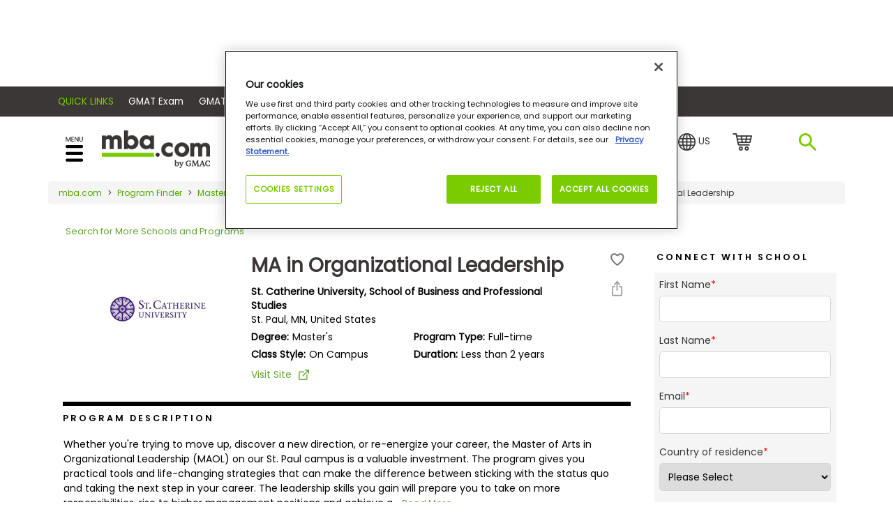

--- FILE ---
content_type: text/html; charset=utf-8
request_url: https://www.google.com/recaptcha/api2/aframe
body_size: 111
content:
<!DOCTYPE HTML><html><head><meta http-equiv="content-type" content="text/html; charset=UTF-8"></head><body><script nonce="W3XDdBhlTjX5CJgu3kDDcw">/** Anti-fraud and anti-abuse applications only. See google.com/recaptcha */ try{var clients={'sodar':'https://pagead2.googlesyndication.com/pagead/sodar?'};window.addEventListener("message",function(a){try{if(a.source===window.parent){var b=JSON.parse(a.data);var c=clients[b['id']];if(c){var d=document.createElement('img');d.src=c+b['params']+'&rc='+(localStorage.getItem("rc::a")?sessionStorage.getItem("rc::b"):"");window.document.body.appendChild(d);sessionStorage.setItem("rc::e",parseInt(sessionStorage.getItem("rc::e")||0)+1);localStorage.setItem("rc::h",'1768256106381');}}}catch(b){}});window.parent.postMessage("_grecaptcha_ready", "*");}catch(b){}</script></body></html>

--- FILE ---
content_type: text/css; charset=utf-8
request_url: https://www.mba.com/Assets/cssProgramProfile.css?v=mpY-Xs2-QGzLYu2P96R6HjlCfWZ2vLhK1lscixhgbAI1
body_size: 16570
content:
main{padding-top:6.8em}.articles h2,.featured-items h2,.secondary-featured-items h2{font-family:"poppins",Helvetica,Arial,sans-serif;font-weight:400;font-style:normal;font-stretch:normal;margin:0 0 .25em;line-height:1.25;clear:both;color:#3c3737;font-size:1.9em;word-break:break-word}.swiper-button-next,.swiper-container-rtl .swiper-button-prev{background-image:url("data: image/svg+xml;charset =utf-8,%3Csvg%20xmlns%3D'http%3A%2F%2Fwww.w3.org%2F2000%2Fsvg'%20viewBox%3D'0%200%2027%2044'%3E%3Cpath%20d%3D'M27%2C22L27%2C22L5%2C44l-2.1-2.1L22.8%2C22L2.9%2C2.1L5%2C0L27%2C22L27%2C22z'%20fill%3D'%23007aff'%2F%3E%3C%2Fsvg%3E");right:10px;left:auto;top:50px}.swiper-button-next,.swiper-button-prev{position:absolute;top:calc(50% - 40px);width:18px;height:33px;margin-top:-22px;z-index:10;cursor:pointer;background-size:18px 33px;background-position:center;background-repeat:no-repeat}.articles h2 a.viewsaved{font-size:10px;font-family:'poppins';text-transform:uppercase;font-weight:600;color:#3c3737;margin-left:10px}.articles h2 a.viewsaved:hover{color:#3c3737}.bottom-note{margin-top:20px;padding:0}article.featured-item h1{margin:0;margin-bottom:5px;font-size:1.7em;font-weight:600}article.featured-item1 h1{margin:0;margin-bottom:5px;font-size:1.5em;font-weight:600}.articles h2{clear:both;color:#3c3737;font-family:"Poppins";font-weight:400;font-style:normal;font-stretch:normal;line-height:2;border-top:6px solid #313131;margin-top:30px;margin-bottom:15px;letter-spacing:3px;text-transform:uppercase;font-size:90%;font-family:"Poppins-bold"}.articles .item-container{overflow:hidden}.item-container ul.topics{float:left;height:100%;margin:0;margin-right:2rem;list-style:none;padding:0}.articles .item-container ul.topics li{margin:8px;margin-left:0}.item-container ul.topics li a{margin:0 0 .25em;line-height:1.6;clear:both;font-size:.9em;font-family:"poppins";font-weight:400;font-style:normal;font-stretch:normal;color:#898d8d}.item-container ul.topics li a.selected{color:#3c3737;font-weight:600}.item-container .item-controls{overflow:hidden;display:block;width:100%;margin:0 0 30px 0}.articles .item-container .item-controls .left{float:left}.articles .item-container .item-controls .right{float:right}.articles .item-container .item-controls .right a{font-size:.7em;text-transform:uppercase}.articles .item-container .item-controls .left button{font-weight:normal;padding:.5rem .75rem .4rem .75rem;background-color:transparent;border:1px solid #c1c1c7;color:#3c3737!important}.articles .item-container .item-controls .left button:disabled{background-color:#64dc00;border:none;color:#fff!important}.articles .item-container .item-controls .left *,.articles .item-container .item-controls .right *{display:inline-block;vertical-align:middle;margin:0 5px}.articles .item-container .item-controls .right input{border:1px solid #c1c1c7;font-size:.75rem;padding:8px 4px;max-width:175px}@media(max-width:1023px){.articles .item-container .item-controls .right input{border:1px solid #c1c1c7;font-size:.75em;padding:8px 4px;max-width:175px}}.articles .item-container .items{display:flex;flex-wrap:wrap;align-content:space-between;margin:0;list-style:none;padding-left:28px}@media(max-width:1023px){.item-container .articleItem li{flex-basis:100%!important}.item-container .items li{flex-basis:100%}}.item-container .articleItem li{flex-basis:22%!important}.item-container .items li{flex-basis:29%}.articles .item-container .items li article{height:100%;border-bottom:1px solid #3c3737;margin-bottom:1.4em;min-height:90px}.articles .item-container .items li article:hover{height:100%;border-bottom:1px solid #64dc00;margin-bottom:1.4em}.item-container .items li article .headline{font-family:"poppins",Helvetica,Arial,sans-serif;font-weight:600;font-style:normal;font-stretch:normal;color:#3c3737;font-size:1.125em;letter-spacing:0;display:inline;position:relative;margin:0 0 .25em;line-height:1.4}.item-container .items li article .headline:before{content:" ";display:inline-block;position:absolute;left:-1.8em;top:.2em;width:1.2em;height:1.2em;background-image:url(/mbaweb/assets/img/arrow-right.png);background-size:90%;background-repeat:no-repeat}.content-container{margin:0;padding:0;border:0;font:inherit;font-size:100%;vertical-align:baseline}.articles .item-container .items li article .byline{padding-top:.5em}.articles .item-container .items li article figure{box-sizing:border-box;display:inline;width:34.09091%;margin-right:1.88088%;float:right;margin-left:3%;margin-bottom:0}.articles .item-container ul li,.articles .item-container ol li{margin-bottom:1em}.articles .byline{color:#3c3737;font-size:82.5%;font-weight:400;text-transform:uppercase;letter-spacing:.8px;padding-bottom:1em;border:none}.item-container .items li article a:hover{color:#64dc00}@media(max-width:1023px){.item-container .items li{flex-basis:100%}.articles .item-container .items li article figure{width:auto;margin-bottom:15px}.articles .item-container ul.topics{white-space:nowrap;padding-bottom:15px;border-bottom:1px solid #3c3737;margin-bottom:10px;float:none;margin-right:inherit}.articles .item-container ul.topics li{display:inline-block}.articles h2{padding-top:10px}.articles h2{border-bottom:none}}.item-content-container{padding-left:0!important}.articles .item-container .articleItem{display:flex;flex-wrap:wrap;align-content:space-between;margin:0;list-style:none}@media(max-width:468px){.featured-item2 .content-container{position:inherit;left:0}}@media(max-width:1023px){.featured-item2 .content-container{width:auto}.item-container .articleItem li{flex-basis:100%!important}.articles .item-container .articleItem li article figure{width:auto!important;margin-bottom:15px!important}}.item-container .articleItem li{flex-basis:23%}.articles .item-container .articleItem li article{height:100%;border-bottom:1px solid #3c3737;margin-bottom:1.4em;min-height:90px}.articles .item-container .articleItem li article:hover{height:100%;border-bottom:1px solid #64dc00;margin-bottom:1.4em}.item-container .articleItem li article .headline{font-family:"poppins",Helvetica,Arial,sans-serif;font-weight:600;font-style:normal;font-stretch:normal;color:#3c3737;font-size:1.125em;letter-spacing:0;display:inline;position:relative;margin:0 0 .25em;line-height:1.4}.item-container .articleItem li article .headline:before{content:" ";display:inline-block;position:absolute;left:-1.5em;top:.2em;width:1.2em;height:1.2em;background-image:url(/mbaweb/assets/img/arrow-right.png);background-size:90%;background-repeat:no-repeat}.articles .item-container .articleItem li article .byline{padding-top:.5em}.articles .item-container .articleItem li article figure{box-sizing:border-box;display:inline;width:34.09091%;margin-right:1.88088%;float:right;margin-left:3%;margin-bottom:0}.articles .item-container .articleItem li article .byline{padding-top:.5em}.item-container .articleItem li article a:hover{color:#64dc00}.articles,.featured-items,.secondary-featured-items h1{margin:5px 0;font-family:'poppins';font-weight:400;font-style:normal;font-stretch:normal;color:#3c3737;font-size:1.125em;line-height:1.25;clear:both}.articles .col-name{color:#3c3737;font-size:80%;font-weight:400;letter-spacing:.8px;padding:.5em 0;border:none;text-transform:capitalize;font-family:'Poppins',Helvetica,Arial,sans-serif}.articles-wrap{padding:0 0}.jumbotron{background:#fff;margin-bottom:10px;color:#fff;margin-top:-.9em;min-height:250px;padding-top:3em;padding-bottom:2em;border-bottom:solid 6px #ddd}.jumbotron h1{margin:0;color:#3c3737;font-family:"Poppins-bold";font-size:100%}.jumbotron h2{margin:25px 0 30px 0;color:#3c3737;font-size:45%;line-height:1}.jumbotron .jumbo-heading{color:#3c3737}.jumbo-heading p{margin:0;font-size:45%;line-height:0}.jumbotron .byline{color:#3c3737;font-size:22%!important;font-weight:400;letter-spacing:.8px;width:100%;margin:30px 0 0 0;font-family:'poppins';line-height:1.4}.jumbo-heading{float:left;width:70%;color:#fff;font-size:2.85em;float:left;margin:0 0 0 0;font-family:"poppins"}.jumbotron figure{float:left;margin:.7em 1.5em 0 1.5em}.headline{font-family:"Poppins-bold",Helvetica,Arial,sans-serif;font-weight:600;font-style:normal;font-stretch:normal;color:#3c3737;font-size:1.125em;letter-spacing:0;display:inline;position:relative;margin:0 0 .25em;line-height:1.4}.yr-byline{color:#3c3737;font-size:82.5%;font-weight:700;letter-spacing:.8px;padding:.6em 0;border:none}.event-wrap .event-content-wrap{padding:.8em 0;border-bottom:solid 2px #f0f0f1;margin-bottom:.6em}.event-wrap .event-content-wrap .event-title{padding-left:0}.event-wrap{padding:0}.event-wrap .content-container{padding-left:30px}.event-wrap .event-title .headline:before{content:" ";display:inline-block;position:absolute;left:-1.6em;top:.2em;width:1.2em;height:1.2em;background-image:url(/mbaweb/assets/img/arrow-right.png);background-size:90%;background-repeat:no-repeat}.event-wrap .event-title .byline{color:#3c3737;text-transform:none;padding:.3em 0 .8em 0}.event-wrap .event-title .byline time{font-weight:700}.event-wrap .event-title .byline .reg-req{padding-top:10px}.event-wrap .event-title .icons{}.event-details .collage-type{font-size:.9em;width:65%}.event-details .collage-type p{margin:0}.event-details .location{padding-top:15px;margin-left:0;font-size:85%;color:#c1c1c7;position:relative}.event-description p{margin:0;font-size:12px;line-height:1.5;font-family:'poppins'}.event-details .collage-type .font-bold{font-weight:bold}.program-wrap{padding:0;border-top:6px solid #313131}.save-program{padding:0 0 12px 0;font-size:12px;font-family:'poppins';text-transform:uppercase;color:#3c3737}.save-program span{margin:10px 0 0 10px}.program-description{padding:0}.program-description h3{color:#3c3737;font-weight:400;font-style:normal;font-stretch:normal;line-height:2;letter-spacing:3px;text-transform:uppercase;font-size:90%;font-family:"Poppins-bold";margin:0}.program-description p{font-family:'Poppins',Helvetica,Arial,sans-serif;background-color:#fff;font-size:125%;line-height:1.5;margin-right:50px;break-after:avoid-column;word-wrap:break-word;word-break:keep-all}.program-description a{color:#62a52d!important}.program-description a:hover{color:#62a52d!important;text-decoration:underline}.program-detail h3{color:#3c3737;font-weight:400;font-style:normal;font-stretch:normal;line-height:2;letter-spacing:3px;text-transform:uppercase;font-size:90%;font-family:"Poppins-bold";margin:0}.program-detail ul.pro-detail-list{padding:0;margin:0}.program-detail ul.pro-detail-list li{list-style-position:outside;margin:12px 0 12px 15px;font-family:"poppins";font-weight:700;font-size:100%;word-wrap:break-word;list-style:disc}.program-detail ul.pro-detail-list li ul{padding-left:0}.important-dates{padding:0 0}.important-dates p{line-height:20px;padding:0;margin:0 0 15px 0;font-size:13px}.important-dates .program-grid-heading{border-bottom:solid 6px #f7f7f7;padding:0 0 .8em 0;margin-bottom:1em;text-transform:uppercase;font-size:12px;font-family:'poppins';color:#3c3737}.important-dates .grid-content{padding:.6em 0;border-bottom:solid 1px #f0f0f1;margin-bottom:.6em;font-size:13px;font-weight:700}.important-dates .important-dates-content{padding-left:4px}.school-social-icon img{margin:0 .4em;vertical-align:baseline}.side-col-wrap{margin-bottom:1em;padding:0 0 1em 0;border-bottom:solid 1px #989899}.side-col-wrap h1{margin:0;font-family:"Poppins"!important;font-weight:600!important;font-size:2.6em!important}.side-col-wrap ul{margin:0;padding:0}.side-col-wrap ul li{margin:7px 0!important;font-weight:700;list-style:none;font-size:90%}.side-bar .side-bar-wrap{width:90%;float:right}.video-wrap{padding:0;margin-bottom:25px}.video-wrap h3{font-size:110%;padding:0 5px;margin:10px 0 5px 0}.video-youtube{}.video-wrap h2 a.video-youtube{font-size:12px;font-family:'poppins';text-decoration:underline;color:#3c3737;margin-left:10px;letter-spacing:0;text-transform:none;float:right;position:relative;padding-right:15px}.video-wrap h2 a.video-youtube:before{content:" ";display:inline-block;position:absolute;right:0;top:8px;width:10px;height:10px;background-image:url(/mbaweb/assets/img/v-link-icon.png);background-repeat:no-repeat}.video-wrap h2 a.video-youtube:hover{color:#3c3737}.overview-social-icon{margin-bottom:25px}.video-content-wrap{padding-bottom:10px}.video-content-wrap video,.video-content-wrap iframe{width:100%;height:185px}.event-details .collage-type .font-bold{font-weight:bold}.articles-wrap{padding:0 0}@media(max-width:1023px){.video-content-wrap video,.video-content-wrap iframe{width:100%;height:285px!important}.jumbotron figure{display:block;text-align:center;float:none}.jumbotron h1{font-size:80%;line-height:normal}.jumbotron{padding:50px 15px;min-height:auto;margin-top:-2.6em}.jumbo-heading{width:100%;font-size:2.5em;line-height:38px;padding-bottom:5px;margin-left:0}.jumbotron h4{margin:22px 0}.jumbotron .byline{margin:30px 0 0 0;width:100%}.program-wrap,.event-wrap,.video-wrap{padding:0 10px;margin-bottom:0}.event-description{display:block}.program-grid-heading{}.event-details .collage-type{width:100%}.program-wrap .program-content-wrap{margin:1em 0}.event-content-wrap .event-details{padding-left:30px}.event-wrap .event-content-wrap{margin:1em 0}.event-wrap .content-container{padding-left:25px}.event-wrap .col-md-12{padding:0}.event-details .collage-type .font-bold{font-weight:700;margin:0 0 2px 0}.event-wrap .event-title .icons{display:none}.event-wrap .event-title .reg-req{display:none}.event-details .location{padding-left:15px;margin-left:0}.event-details .location:before{left:2px;top:16px}.articles-wrap{padding:0 10px}.articles .item-container .items{padding-left:32px}.yr-byline{padding:0;font-size:65%}.program-content-wrap .favourite-icon{padding:10px 0 6px 0}.articles-wrap h2{margin-top:0}.program-description p{margin-right:0;font-size:100%}.important-dates{margin:0 10px}.event-wrap .event-content-wrap .event-title{padding-left:4px}.important-dates .col-md-12{padding:0 12px}.important-dates .checkbox{padding-left:0}.save-program{padding-left:8px}.side-bar .side-bar-wrap{width:100%;float:left}}.checkbox{margin:0}.checkbox label{display:inline-block;position:relative;padding-left:5px}.checkbox label::before{content:"";display:inline-block;width:17px;height:17px;left:0;border:1px solid #64dc00;border-radius:3px;background:url(/mbaweb/assets/img/mark-icon.png) no-repeat #64dc00;-webkit-transition:border .15s ease-in-out,color .15s ease-in-out;-o-transition:border .15s ease-in-out,color .15s ease-in-out;transition:border .15s ease-in-out,color .15s ease-in-out}.checkbox input[type="checkbox"]{opacity:0}.checkbox input[type="checkbox"]:disabled+label{opacity:.65}.checkbox.checkbox-circle label::before{border-radius:50%}.checkbox.checkbox-inline{margin-top:0}.checkbox-info input[type="checkbox"]:checked+label::before{background-color:#fff;border-color:#989899}.alert-success{background:#e6fad5;color:#313131;padding:25px 70px 25px 25px;margin:0 0 30px 0;position:relative}.alert-success .match-rate{float:left;width:150px;margin-right:40px}.alert-success .match-rate span{font-size:4em;font-family:"Poppins-bold"}.alert-success .notify-content p{margin:.2em 0 0 0;font-size:110%}.alert-success .close{position:absolute;right:15px;top:15px;background:#b8ef8a;color:#6add09;font-size:16px;padding:2px 8px 2px 8px;width:24px}.alert-success .close span{margin:-1px;padding:0}.top25{margin-top:25px}.alert p{display:inline-block}.alert-p-info p{margin:0}.border-bottom-0{border-bottom:0!important}.margin-top{margin-top:0!important}#paidProgram{font-family:"Poppins",Times New Roman,serif;font-size:14px;color:#000;position:relative}#paidProgram h1{font-family:"poppins";padding-top:0;margin-top:0;font-size:28px;margin-bottom:10px;font-weight:bold}#paidProgram .backtoresults{padding-bottom:22px;margin-left:-20px;padding-top:8px}#paidProgram .offered{margin-left:0!important;margin-right:3.8%!important}@media(min-width:768px)and (max-width:1023px){#paidProgram .items li.offered{margin-left:0!important;margin-right:3.8%!important;flex-basis:41%!important}#paidProgram .backtoresults{margin-left:0}.button-link{float:right}}@media(min-width:1024px)and (max-width:1366px){#paidProgram .sendmyscore{padding-left:15px!important}#paidProgram .backtoresults{margin-left:0}}@media(max-width:767px){#paidProgram .backtoresults{margin-left:inherit}}#paidProgram .backtoresults a{font-family:"poppins";padding-top:0;margin-top:0;color:#62a52d}#paidProgram .logoHeader{text-align:center;padding-top:5px}#paidProgram .bookmarks{text-align:center;float:right}#paidProgram .school-social-icon{margin-left:-8px;margin-top:10px}#paidProgram .bookmarks a{font-size:0}#paidProgram .bookmarks img{display:block;margin:auto;margin-top:13px}#paidProgram .event-wrap .bookmarks{text-align:left;float:none;padding-top:3px;padding-bottom:3px}#paidProgram .event-wrap .bookmarks span{vertical-align:super}#paidProgram .saveicon,#paidProgram .unsaveicon{margin-right:0;margin-bottom:8px}#paidProgram .label{font-weight:600;padding-right:5px}#paidProgram .program-detail{font-family:"poppins";padding-bottom:5px}#paidProgram .program-detail .dt{padding-bottom:30px}#paidProgram .program-detail .label{font-weight:600;padding-right:5px;font-size:14px;margin:0}#paidProgram .Shareicons a{margin-right:10px;margin-bottom:10px;display:inline-block}#tuitionOne p.margint{margin-bottom:5px;margin-top:10px}#paidProgram .importantinfo{margin-top:-12px}#paidProgram .top10{padding-top:5px}#paidProgram .important-dates{font-family:"poppins";color:#000;border-bottom:1px solid #000;word-wrap:break-word}#paidProgram .important-dates h2{margin-top:5px;clear:both;color:#000;font-weight:400;font-style:normal;font-stretch:normal;line-height:2;letter-spacing:3px;text-transform:uppercase;font-size:90%;font-family:"Poppins-bold";padding-left:1.0888%}#paidProgram .important-dates .st-dt{font-family:"poppins";font-weight:bold;font-size:14px}#paidProgram .ad_data{font-family:"poppins";color:#000;border-bottom:1px solid #000;padding-bottom:5px}#paidProgram .ad_data h2{margin-top:5px;clear:both;color:#000;font-weight:400;font-style:normal;font-stretch:normal;line-height:2;letter-spacing:3px;text-transform:uppercase;font-size:90%;font-family:"Poppins-bold";padding-left:1.0888%}#paidProgram .ad_data .score{font-family:"poppins";font-weight:bold;font-size:36px;line-height:1.3}#paidProgram .ad_data .fee{font-family:"poppins";font-weight:bold;font-size:22px}#paidProgram .ad_data .fee span{font-family:"poppins";font-size:14px}#paidProgram .con-map{font-family:"poppins";color:#000;padding-bottom:24px}#paidProgram .badge{font-family:"poppins";color:#000;padding-bottom:10px;width:100%}#paidProgram .badge img{max-width:150px;max-height:150px;vertical-align:text-top}#paidProgram .con-map h2{margin-top:5px;clear:both;color:#000;font-weight:400;font-style:normal;font-stretch:normal;line-height:2;letter-spacing:3px;text-transform:uppercase;font-size:90%;font-family:"Poppins-bold"}#paidProgram .contact{padding-bottom:24px;margin-left:-1.0888%}#paidProgram .contact .firstline{font-family:"poppins";font-weight:bold;color:#000;font-size:18px}#paidProgram .contact .ph{font-family:"poppins";font-weight:bold;color:#000;font-size:18px;margin:5px;margin-left:0}#paidProgram .contact .mail{color:#62a52d;font-size:12px;font-weight:600}@media(min-width:1024px){#paidProgram h2{pointer-events:none}#paidProgram .hrswitch{display:none}}@media screen and (max-width:1023px){#paidProgram h2.accordion-toggle{cursor:pointer!important;display:block}#paidProgram .important-dates h2{padding-left:0}#paidProgram .ad_data h2{padding-left:0}#paidProgram .ad_data .scorepadding{padding-left:0}#paidProgram .important-dates .scorepadding{padding-left:0}#paidProgram .hrswitch{margin-left:0!important}#paidProgram .accordion-toggle:after{font-family:'Glyphicons Halflings';content:"";float:right;color:#62a52d}#paidProgram .accordion-toggle.collapsed:after{content:""}#paidProgram .event-wrap .event-content-wrap{padding:.8em 0;border-bottom:solid 0 #f0f0f1!important;padding-left:0!important;padding-right:5px!important;max-width:none}#paidProgram .event-content-wrap .icons{display:block}}#paidProgram .Pro-des h2{clear:both;color:#000;font-weight:400;font-style:normal;font-stretch:normal;line-height:2;margin-top:5px;margin-bottom:15px;letter-spacing:3px;text-transform:uppercase;font-size:90%;font-family:"Poppins-bold"}#paidProgram .description{margin-left:-1.0888%;font-family:"poppins";font-size:14px;line-height:1.5;padding-bottom:10px;overflow:hidden}#paidProgram .description hr{margin-left:0;margin-right:0;width:100%;clear:both}#description hr{margin-left:0!important;margin-right:0!important;margin-top:10px!important}#paidProgram .description p{margin:auto;margin-bottom:10px}#paidProgram hr{margin:auto;border:0;border-top:1px solid #000;margin-left:1.0888%;margin-right:1.0888%}#paidProgram .Pro-des h3{clear:both;color:#000;font-weight:400;font-style:normal;font-stretch:normal;line-height:2;margin-top:0;margin-bottom:5px;text-transform:capitalize;font-size:100%;font-family:"Poppins-bold"}#paidProgram a{color:#62a52d;font-size:90%}#paidProgram .pr-detail{font-family:"poppins"}#paidProgram .pr-detail h2{margin-top:5px;clear:both;color:#000;font-weight:400;font-style:normal;font-stretch:normal;line-height:2;letter-spacing:3px;text-transform:uppercase;font-size:90%;font-family:"Poppins-bold"}#paidProgram ul{margin:auto;padding-left:0;list-style-position:inside;list-style-type:disc;padding-bottom:10px}#paidProgram ul li{margin-left:0;padding-left:0}@media(max-width:767px){.pr-detail{padding-left:0%;display:table;width:100%}}@media(min-width:768px){.pr-detail{padding-left:.1888%;display:table;width:100%}}#paidProgram .event-wrap .event-content-wrap{padding:.8em 0;border-bottom:solid 2px #f0f0f1;margin-bottom:.6em;padding-top:0}#paidProgram .event-wrap .event-content-wrap:last-child{border-bottom:solid 0 #f0f0f1}#paidProgram .event-wrap .event-content-wrap .event-title{padding-left:0}#paidProgram .event-wrap{padding:0;font-family:"poppins"}#paidProgram .event-wrap .content-container{padding-left:0}#paidProgram .event-wrap .event-title .byline{color:#3c3737;text-transform:none;padding:.3em 0 0 0}#paidProgram .event-wrap .event-title .byline time{font-family:"Poppins-bold"}#paidProgram .event-wrap .event-title .byline .reg-req{color:#000;padding:0}#paidProgram .event-wrap .icons{margin-bottom:20px}#paidProgram .event-wrap .icons img{margin-left:10px;vertical-align:middle}#paidProgram .event-wrap .icons .saveplus::after{content:"+";margin-left:5px;font-size:17px}#paidProgram .visit{font-family:"poppins";font-size:14px;margin-top:12px;margin-bottom:10px;line-height:2}#paidProgram .visit::after{content:"";display:inline-block;background-image:url(/mbaweb/Assets/img/pp-visit-site-icon.png);background-repeat:no-repeat;background-size:100%;margin-left:10px;font-size:0;width:15px;height:15px;vertical-align:middle}#paidProgram .event-wrap h2{margin-top:5px;clear:both;color:#000;font-weight:400;font-style:normal;font-stretch:normal;line-height:2;letter-spacing:.185em;text-transform:uppercase;font-size:90%;font-family:"Poppins-bold"}#paidProgram .event-wrap h3{font-size:100%;font-family:"Poppins-bold";text-transform:capitalize;margin:0}#paidProgram .event-wrap h3.eventname{color:#000;font-family:"poppins";font-weight:bold}#paidProgram .event-wrap h3.eventname span,#paidProgram .event-wrap h3.eventname a{color:#000;font-family:"poppins";font-size:90%}#paidProgram .event-details .collage-type{font-size:.9em;width:100%}#paidProgram .event-details .collage-type p{margin:0}#paidProgram .event-details .location strong{display:block}#paidProgram .event-details .location{padding-top:14px;margin-left:0;font-size:100%;color:#000;position:relative;padding-left:0}#paidProgram .event-wrap p{margin-top:0}#paidProgram .buttonrow{text-align:center;padding-bottom:30px;clear:both;text-align:center}#paidProgram .scoreButton{padding-bottom:5px!important;margin-top:-10px}#paidProgram .scoreButton a{font-size:10px}#paidProgram .buttonrow button{margin:auto;background-color:#62a52d!important;font-size:11px;margin-top:10px}#paidProgram .buttonrow a{margin:auto;background-color:#62a52d!important;font-size:11px;margin-top:10px;width:fit-content;float:none;display:-ms-inline-flexbox;width:-moz-fit-content}#paidProgram .buttonrow a:hover{background-color:#3c3737!important}@media(max-width:1023px){#paidProgram .event-description{padding-left:0;margin-top:20px}#paidProgram .ad_data{padding-bottom:0;clear:both}}#paidProgram .articles-wrap{padding:0}@media(max-width:1023px){#paidProgram .event-wrap .reg-req{display:block}#paidProgram .event-wrap{padding-left:1.0888%;padding-right:1.0888%}#paidProgram .event-wrap hr{margin-left:0}#paidProgram .articles-wrap{padding:0;padding-right:1.0888%!important}#paidProgram .importantinfo{margin-top:0}}#paidProgram .articles-wrap h2{margin-top:5px;clear:both;color:#000;font-weight:400;font-style:normal;font-stretch:normal;line-height:2;letter-spacing:3px;text-transform:uppercase;font-size:90%;font-family:"Poppins-bold"}#paidProgram .items{display:flex;flex-wrap:wrap;align-content:space-between;margin:0;list-style:none}#paidProgram .items li article figure{box-sizing:border-box;display:inline;width:34.09091%;margin-right:1.88088%;float:right;margin-left:3%;margin-bottom:5px}#paidProgram .items li:nth-last-column(2n+1){margin-right:0}#paidProgram .items li:nth-last-column(2n+1){margin-right:0}#paidProgram .items li{flex-basis:29.3%;margin-left:3.8%;margin-right:.2%}@media(max-width:767px){#paidProgram .items li.offered{flex-basis:99%;margin-left:0;margin-right:.2%}}#paidProgram .items li{padding-bottom:1em;min-height:90px}#paidProgram .items li article{height:100%;border-bottom:1px solid #3c3737;padding-bottom:1em;min-height:90px}#paidProgram .items li article:hover{height:100%;border-bottom:1px solid #62a52d;margin-bottom:.1em}#paidProgram .items li article .headline{font-family:"poppins",Helvetica,Arial,sans-serif;font-weight:600;font-style:normal;font-stretch:normal;color:#000!important;font-size:1.25em!important;letter-spacing:0;display:inline;position:relative;margin:0 0 .25em;line-height:1.2!important}#paidProgram .items li article .byline{font-family:"poppins",Helvetica,Arial,sans-serif;font-weight:400;color:#000!important;font-size:.9em;position:relative;line-height:1.5}#paidProgram .items li article .byline time{margin-top:5px;display:block;text-transform:uppercase}#paidProgram .items li article .headline a{color:#000!important}#paidProgram .items li article .headline a:hover{color:#62a52d!important;text-decoration:underline}#paidProgram .items li article .headline:before{content:" ";display:inline-block;position:absolute;left:-1.6em;top:.2em;width:1.2em;height:1.2em;background-image:url(/mbaweb/assets/img/arrow-right.png);background-size:90%;background-repeat:no-repeat}#paidProgram .items li article{height:100%;border-bottom:1px solid #3c3737;margin-bottom:.1em;min-height:90px}#paidProgram .items li article:hover{height:100%;border-bottom:1px solid #62a52d;margin-bottom:.1em}#paidProgram .items li article .headline{font-family:"poppins",Helvetica,Arial,sans-serif;font-weight:600;font-style:normal;font-stretch:normal;color:#000;font-size:1.125em;letter-spacing:0;display:inline;position:relative;margin:0 0 .25em;line-height:1.4}#paidProgram .items li article .col-name{font-family:"poppins",Helvetica,Arial,sans-serif;text-transform:uppercase;font-size:.9em}#paidProgram .media-wrap{padding:0;padding-right:1.0888%}#paidProgram .media-wrap h2{margin-top:5px;clear:both;color:#000;font-weight:400;font-style:normal;font-stretch:normal;line-height:2;letter-spacing:3px;text-transform:uppercase;font-size:90%;font-family:"Poppins-bold"}#paidProgram .mitems{display:flex;flex-wrap:wrap;align-content:space-between;margin:0;list-style:none;font-family:"poppins";padding-left:1.0888%}#paidProgram .mitems li article figure{box-sizing:border-box;display:block;width:100%;margin-bottom:5px}#paidProgram .mitems li article figure img{box-sizing:border-box;display:block;width:100%}#paidProgram .mitems li:nth-last-column(2n+1){margin-right:0}#paidProgram .mitems li{flex-basis:32%}#paidProgram .mitems li{border:solid 1px #c7c7c7;min-height:90px;margin-right:1%;margin-bottom:1em;position:relative;padding-bottom:3em}#paidProgram .mitems li article{height:100%;padding-bottom:1em;min-height:90px;padding:11px;word-break:break-all}#paidProgram .mirror{display:inline-block;width:17px;height:22px;background-repeat:no-repeat;margin-top:13px;vertical-align:middle;font-size:0;cursor:pointer}#paidProgram .mirror{background-image:url(/mbaweb/Assets/img/PP-share-icon.png)}#paidProgram .mirror:hover{background-image:url(/mbaweb/Assets/img/PP-share-icon-over.png);text-decoration:none}#paidProgram .militaryrow{padding-top:30px;padding-bottom:20px}#paidProgram .padding-bottom{padding-bottom:15px}#paidProgram .program-intials{padding-left:0!important;margin-left:-.8%}@media(min-width:1024px){#paidProgram .collapse{display:block;height:auto!important}#paidProgram .ad_data h2{margin-bottom:0}#paidProgram .sendmyscore{padding-left:40px}}#collapseContact{margin-top:-10px}#paidProgram .mobile-more-video{text-align:right}#paidProgram .mobile-more-video a{text-transform:capitalize!important;float:right}#paidProgram .video-content-wrap h2{pointer-events:inherit!important}@media(max-width:1023px){#paidProgram .mobile-more-video{display:none}.video-content-wrap{clear:both}#paidProgram .important-dates{margin:inherit;border-top:1px solid #000;border-bottom:0}#paidProgram hr{margin-right:0}#paidProgram hr{margin-bottom:0}#paidProgram h2.pdes{margin-right:-1.0888%}#paidProgram .con-map{padding-bottom:0}}@media(min-width:1024px){#paidProgram .pr-detail hr{margin-right:0}#paidProgram .social-media article{padding-top:0!important}}@media(max-width:1023px){#paidProgram h2.ptwoline span{width:90%;display:inline-block}#paidProgram .social-media{padding-left:0;margin-top:auto;margin:0;list-style:none;font-family:"poppins"}#paidProgram .social-media li.swiper-slide{padding-left:0!important;zoom:1;border:solid 1px #c7c7c7;min-height:90px;margin-bottom:1em;position:relative;padding-bottom:3em;max-width:none}#paidProgram .social-media li article figure{box-sizing:border-box!important;display:block!important;width:100%!important;margin-bottom:5px!important}#paidProgram .social-media li article figure img{box-sizing:border-box;display:block;width:100%;height:200px;object-fit:cover}#paidProgram .social-media li article figure iframe{box-sizing:border-box;display:block;width:100%;height:200px}#paidProgram .social-media li.swiper-slide article{height:100%;padding-bottom:1em;min-height:90px;padding:11px;word-break:break-all;border-bottom:0}#paidProgram .mitem{padding-left:0}#paidProgram .swiper-slide figure{float:right;box-sizing:border-box;margin-bottom:5px}#paidProgram .mitems li article figure img{box-sizing:border-box;display:block;width:100%}#paidProgram .mitem li.swiper-slide{padding-left:2.4em;zoom:1;padding-bottom:1em}#paidProgram .swiper-pagination{position:relative;text-align:center;-webkit-transition:.3s opacity;-o-transition:.3s opacity;transition:.3s opacity;-webkit-transform:translate3d(0,0,0);transform:translate3d(0,0,0);z-index:10}#paidProgram .swiper-pagination{pointer-events:all}#paidProgram .mitem li article .headline{font-family:"poppins",Helvetica,Arial,sans-serif;font-weight:600;font-style:normal;font-stretch:normal;color:#000!important;font-size:1.25em!important;letter-spacing:0;display:inline;position:relative;margin:0 0 .25em;line-height:1.2!important}#paidProgram .mitem li article .headline a{color:#000!important}#paidProgram .mitem li article .headline a:hover{color:#62a52d!important;text-decoration:underline}#paidProgram .mitem li article .headline:before{content:" ";display:inline-block;position:absolute;left:-1.6em;top:.2em;width:1.2em;height:1.2em;background-image:url(../mbaweb/assets/img/arrow-right.png);background-size:90%;background-repeat:no-repeat}#paidProgram .mitem li article{height:100%;border-bottom:1px solid #3c3737;margin-bottom:.1em;min-height:140px}#paidProgram .mitem li article:hover{height:100%;border-bottom:1px solid #62a52d;margin-bottom:.1em}}#paidProgram .mediaicon{padding:11px;padding-bottom:6px;position:absolute;bottom:0;width:100%;font-size:12px;color:#898d8d}#paidProgram .mediaicon .time{float:right;margin-top:5px}#paidProgram .militaryrow .tooltip-inner{width:auto!important;min-width:83px}#paidProgram .glyphicon-ok-circle{color:#62a52d;font-size:21px;top:5px}#jointDegree .tooltip-inner{width:auto!important;min-width:83px}#paidProgram .bs-tooltip-bottom[_nghost-c3] .arrow[_ngcontent-c3]{margin-left:40px;margin-top:10px;width:0;height:0;border-left:5px solid transparent;border-right:5px solid transparent;border-bottom:5px solid green}#back-top{position:fixed;right:10px;bottom:30px;display:none;z-index:9999}#back-top a{width:108px;display:block;text-align:center;font:11px/100% "poppins";text-transform:uppercase;text-decoration:none;color:#bbb;-webkit-transition:1s;-moz-transition:1s;transition:1s}#back-top a:hover{color:#000}#back-top span{width:108px;height:48px;display:block;margin-bottom:7px;font-size:50px;-webkit-border-radius:15px;-moz-border-radius:15px;border-radius:15px;-webkit-transition:1s;-moz-transition:1s;transition:1s}@media(max-width:767px){#back-top{zoom:.75}#back-top span{font-size:32px!important;width:108px;height:38px}}#back-top a:hover span{}html{scroll-behavior:smooth}#paidProgram .note{font:12px/100% "poppins";line-height:1.4}#paidProgram .tp-banner{padding-bottom:20px;padding-top:20px;border-top:6px solid #000}#paidProgram .tp-banner img{width:100%}@media(min-width:1024px){#paidProgram .unpaidbanner{float:left;width:48%;position:relative}#paidProgram .unpaidbannerDes{float:left;width:50%;margin-right:1.888%;position:relative}}@media(max-width:1023px){#paidProgram .unpaidbanner{margin-top:20px;width:100%;position:relative}}#paidProgram .pr-detail .program-headline{font-family:"poppins",Helvetica,Arial,sans-serif;font-weight:600;font-style:normal;font-stretch:normal;color:#000;font-size:1.125em;letter-spacing:0;display:inline;position:relative;margin:0 0 .25em;line-height:1.4;margin-bottom:5px;display:block}#paidProgram .program-header .hr-rule{border-top:6px solid #000;margin-top:15px}#paidProgram .program-header .header-link{color:#000!important}#paidProgram .program-header .header-link:hover{color:#62a52d!important}#paidProgram .media-wrap .mitems li article figure{margin-top:10px}#paidProgram .tooltip{top:156px!important}#paidProgram .bs-tooltip-bottom{top:70px!important}#paidProgram #save .bs-tooltip-bottom{top:22px!important}#paidProgram .customTooltip .tooltip-inner{width:auto!important;min-width:83px}@media(max-width:767px){#paidProgram #save .bs-tooltip-bottom{margin:0 0 0 -25px}#paidProgram #save .tooltip-inner{width:auto!important;min-width:83px}#paidProgram .customTooltip .tooltip-inner{width:auto!important;min-width:83px;margin:0 0 0 -44px}}.p-l-0{padding-left:0}.deadlines-cal .social-icon-vert{float:right;margin-top:0}.deadlines-cal .social-icon-vert img,.social-icon-vert h2{display:inline-block!important;margin-right:10px}#paidProgram .deadlines-cal .social-icon-vert .bs-tooltip-bottom{top:25px!important}#hubspotForm{position:relative;height:100%;width:100%;margin:0 auto;font-family:'Poppins';background-color:#f5f5f5;padding:7px;padding-right:0;min-height:730px}#hubspotForm .hs-datepicker{font-family:'Poppins'}#hubspotForm .actions{height:auto}#hubspotForm fieldset{max-width:inherit}#hubspotForm .hs-input{width:100%;margin-bottom:1rem;border:none;font-size:14px;padding:.5rem;border:1px solid #d7d7d7;border-radius:5px}#hubspotForm .hs-form-field{float:none;width:100%}#hubspotForm label{font-size:1rem}#hubspotForm ul li{list-style-type:none;font-weight:bold;font-size:1rem}#hubspotForm label:not(.hs-error-msg){font-size:14px;color:#393636;line-height:1.2;margin-bottom:.5rem;font-weight:normal}#hubspotForm .hs-form-checkbox label{cursor:pointer}#hubspotForm .hs-error-msg{color:red;font-size:12px;font-weight:normal}#hubspotForm label.hs-error-msg,#hubspotForm label.hs-main-font-element{position:relative;color:#dc3545;font-size:12px;font-weight:normal;line-height:1.5;margin-top:.25rem;margin-bottom:0;padding-left:18px}#hubspotForm label.hs-error-msg::before,#hubspotForm label.hs-main-font-element::before{content:'';position:absolute;top:1px;left:0;width:14px;height:16px;background-image:url(/mbaweb/assets/img/icons/error-circle.svg);background-repeat:no-repeat}#hubspotForm input[type="text"].hs-input.error,#hubspotForm input[type="email"].hs-input.error,#hubspotForm select.hs-input.error{border:2px solid #dc3545}#hubspotForm .hs-button{display:inline-block;font-weight:bold;line-height:1.5;color:#393636;text-align:center;text-decoration:none;vertical-align:middle;cursor:pointer;-webkit-user-select:none;-moz-user-select:none;user-select:none;background-color:#62a52d;border:2px solid #62a52d;border-radius:50rem;padding:.5rem 1rem;font-size:14px;transition:none}#hubspotForm .hs-button:hover{color:#fff;background-color:#393636;border-color:#393636}#hubspotForm .hs-form-required{color:red}#hubspotForm .submitted-message{width:100%;text-align:center;position:relative;padding-top:50%;transform:translateY(-40%);font-weight:bold;color:#393636}#hubspotForm .hs-form-checkbox label>span,.hs-form-booleancheckbox label>span{display:inline-block;position:relative}#hubspotForm .hs-form-booleancheckbox label>span>a{color:inherit;text-decoration:none;font-weight:bold}#hubspotForm .hs-form-booleancheckbox label>span>a:hover{text-decoration:underline}#hubspotForm .hs-form-checkbox label>span::before,#hubspotForm .hs-form-booleancheckbox label>span::before{content:"";display:inline-block;width:16px;height:16px;left:0;border:2px solid #62a52d;border-radius:2px;background:transparent;vertical-align:middle;-webkit-transition:border .15s ease-in-out,color .15s ease-in-out;-o-transition:border .15s ease-in-out,color .15s ease-in-out;transition:border .15s ease-in-out,color .15s ease-in-out;margin-right:10px}#hubspotForm .hs-form-checkbox input[type="checkbox"]:checked+span::before,#hubspotForm .hs-form-booleancheckbox input[type="checkbox"]:checked+span::before{background:url(/mbaweb/assets/img/icons/tick-black.svg) no-repeat #62a52d;background-position:25% 25%}#hubspotForm .hs-form-checkbox input[type="checkbox"]+span::after,#hubspotForm .hs-form-booleancheckbox input[type="checkbox"]+span::after{content:none}#hubspotForm .hs-form-checkbox input[type="checkbox"],#hubspotForm .hs-form-booleancheckbox label input[type="checkbox"]{width:auto;display:none}#hubspotForm .hs-form-checkbox input[type="checkbox"]:disabled+span,#hubspotForm .hs-form-booleancheckbox input[type="checkbox"]:disabled+span{opacity:.65}.toaster-icon{position:absolute;left:0;top:0;font-weight:normal;color:#fff}.toast-title{font-weight:bold}.toast-message{-ms-word-wrap:break-word;word-wrap:break-word}.toast-message a,.toast-message label{color:#fff}.toast-message a:hover{color:#ccc;text-decoration:none}.toast-close-button{position:relative;right:-.3em;top:-18px;float:right;font-size:20px;font-weight:bold;color:#fff;-webkit-text-shadow:0 1px 0 #fff;text-shadow:0 1px 0 #fff;opacity:.9;-ms-filter:progid:DXImageTransform.Microsoft.Alpha(Opacity=90);filter:alpha(opacity=90);z-index:999}.toast-close-button:hover,.toast-close-button:focus{color:#000!important;text-decoration:none;cursor:pointer;opacity:.4;-ms-filter:progid:DXImageTransform.Microsoft.Alpha(Opacity=40);filter:alpha(opacity=40)}button.toast-close-button{padding:0;cursor:pointer;background:transparent;border:0;-webkit-appearance:none}.toast-content{display:inline-block;width:95%}.toast-top-full-width{top:0;right:0;width:100%}.toast-bottom-full-width{bottom:0;right:0;width:100%}.toast-top-left{top:12px;left:12px}.toast-top-center{top:12px}.toast-top-right{top:80px;right:6px;font-family:"poppins",Helvetica,Arial,sans-serif}.toast-bottom-right{right:12px;bottom:12px}.toast-bottom-center{bottom:12px}.toast-bottom-left{bottom:12px;left:12px}.toast-center{top:45%}#toast-container{position:fixed;z-index:999999;pointer-events:auto}#toast-container.toast-center,#toast-container.toast-top-center,#toast-container.toast-bottom-center{width:100%;pointer-events:none;left:0;right:0}#toast-container.toast-center>div,#toast-container.toast-top-center>div,#toast-container.toast-bottom-center>div{margin:6px auto;pointer-events:auto}#toast-container.toast-center>button,#toast-container.toast-top-center>button,#toast-container.toast-bottom-center>button{pointer-events:auto}#toast-container *{-moz-box-sizing:border-box;-webkit-box-sizing:border-box;box-sizing:border-box}#toast-container>div{margin:6px 0 0 6px;padding:15px 15px 15px 50px;width:200px;-moz-border-radius:3px 3px 3px 3px;-webkit-border-radius:3px 3px 3px 3px;border-radius:3px 3px 3px 3px;background-position:15px center;background-repeat:no-repeat;-moz-box-shadow:0 0 12px #999;-webkit-box-shadow:0 0 12px #999;box-shadow:0 0 12px #999;color:#fff;opacity:1;-ms-filter:progid:DXImageTransform.Microsoft.Alpha(Opacity=1);filter:alpha(opacity=1)}#toast-container>:hover{-moz-box-shadow:0 0 12px #000;-webkit-box-shadow:0 0 12px #000;box-shadow:0 0 12px #000;opacity:1;-ms-filter:progid:DXImageTransform.Microsoft.Alpha(Opacity=100);filter:alpha(opacity=100);cursor:pointer}.icon-success{width:35px;height:100%;display:inline-block;background-repeat:no-repeat;background-position:100% 50%;background-image:url("[data-uri]")!important}.icon-error{width:35px;height:100%;display:inline-block;background-repeat:no-repeat;background-position:100% 50%;background-image:url("[data-uri]")!important}.icon-info{width:35px;height:100%;display:inline-block;background-repeat:no-repeat;background-position:100% 50%;background-image:url("[data-uri]")!important}.icon-wait{width:35px;height:100%;display:inline-block;background-repeat:no-repeat;background-position:100% 50%;background-image:url("[data-uri]")!important}.icon-warning{width:35px;height:100%;display:inline-block;background-repeat:no-repeat;background-position:100% 50%;background-image:url("[data-uri]")!important}#toast-container.toast-top-full-width>div,#toast-container.toast-bottom-full-width>div{width:96%;margin:auto}.toast{position:relative;background-color:#030303}.toast-success{background-color:#62a52d}.toast-error{background-color:#bd362f}.toast-info{background-color:#2f96b4}.toast-wait{background-color:#2f96b4}.toast-warning{background-color:#f89406}@media all and (max-width:240px){#toast-container>div{padding:8px 8px 8px 50px;width:11em}#toast-container .toast-close-button{right:-.1em;top:-.2em}.toast-content{width:94%}}@media all and (min-width:241px)and (max-width:1023px){#toast-container>div{margin:6px 0 0 6px;padding:8px 8px 8px 50px;width:200px}#toast-container .toast-close-button{right:-.1em;top:-18px}.toast-content{width:94%}.toast-top-right{top:50px;right:6px;font-family:"poppins",Helvetica,Arial,sans-serif}}@media all and (-ms-high-contrast:none){*::-ms-backdrop,.toast-top-right{right:24px}}

--- FILE ---
content_type: text/css
request_url: https://tags.srv.stackadapt.com/sa.css
body_size: -11
content:
:root {
    --sa-uid: '0-0b5552d0-19ab-501a-7ad5-3b73f4f3569e';
}

--- FILE ---
content_type: application/javascript
request_url: https://www.mba.com/_Incapsula_Resource?SWJIYLWA=719d34d31c8e3a6e6fffd425f7e032f3&ns=2&cb=614412463
body_size: 21153
content:
var _0x7594=['\x46\x68\x6f\x49','\x77\x70\x59\x4f\x77\x6f\x41\x3d','\x77\x35\x63\x71\x77\x6f\x6f\x3d','\x77\x34\x59\x59\x77\x71\x6b\x3d','\x4f\x42\x51\x57','\x77\x71\x73\x6f\x77\x72\x41\x3d','\x64\x38\x4f\x64\x77\x6f\x38\x3d','\x77\x36\x50\x43\x69\x38\x4f\x70','\x77\x37\x58\x44\x73\x44\x4d\x3d','\x77\x37\x76\x43\x74\x63\x4f\x47','\x65\x38\x4f\x74\x77\x6f\x64\x72\x77\x70\x42\x6a\x4d\x44\x59\x4b\x4b\x67\x3d\x3d','\x77\x70\x77\x31\x77\x36\x55\x3d','\x66\x63\x4b\x6d\x77\x6f\x52\x4a\x77\x34\x46\x34','\x77\x6f\x66\x44\x76\x6a\x4d\x3d','\x77\x37\x72\x44\x72\x44\x52\x43\x77\x37\x5a\x6d','\x77\x34\x6e\x44\x67\x43\x38\x3d','\x66\x51\x78\x4a','\x77\x70\x33\x44\x68\x43\x6b\x3d','\x4e\x73\x4f\x55\x4e\x38\x4f\x61\x77\x72\x41\x71\x50\x38\x4f\x65\x77\x37\x50\x43\x72\x51\x3d\x3d','\x4b\x33\x6e\x44\x75\x51\x6c\x74\x45\x6b\x62\x44\x67\x32\x77\x73\x77\x72\x37\x43\x70\x73\x4b\x42\x4d\x79\x39\x59\x4d\x4d\x4f\x4e\x77\x36\x73\x2f\x45\x73\x4b\x4d\x63\x42\x48\x44\x6c\x38\x4f\x32\x44\x33\x4c\x44\x70\x4d\x4b\x6a\x77\x36\x59\x53\x77\x6f\x76\x43\x74\x41\x42\x35\x77\x70\x72\x43\x6d\x67\x31\x56\x43\x7a\x66\x44\x74\x43\x51\x44\x56\x73\x4b\x73\x52\x63\x4b\x62\x53\x73\x4b\x50\x77\x71\x52\x33\x4b\x32\x7a\x43\x67\x73\x4f\x77\x77\x72\x49\x6d\x77\x6f\x31\x45\x56\x63\x4f\x43\x77\x72\x77\x3d','\x61\x42\x54\x44\x6e\x67\x3d\x3d','\x77\x37\x58\x44\x70\x7a\x77\x3d','\x77\x72\x45\x65\x77\x35\x64\x58\x52\x46\x54\x43\x70\x63\x4f\x67\x49\x73\x4b\x6c\x65\x77\x3d\x3d','\x43\x53\x49\x63\x77\x34\x4c\x44\x6e\x67\x3d\x3d','\x4c\x41\x34\x35','\x4a\x4d\x4f\x51\x77\x72\x34\x3d','\x77\x34\x59\x4a\x77\x71\x48\x44\x69\x4d\x4b\x35\x43\x77\x3d\x3d','\x4a\x73\x4f\x4a\x4e\x4d\x4f\x62\x77\x6f\x63\x33','\x77\x34\x6a\x43\x6f\x38\x4f\x72\x77\x35\x67\x2b\x59\x38\x4b\x32','\x77\x36\x6c\x4b\x44\x38\x4f\x69\x77\x34\x50\x43\x6c\x41\x3d\x3d','\x77\x70\x48\x44\x69\x6e\x38\x3d','\x41\x31\x58\x44\x6e\x69\x68\x51\x47\x32\x63\x3d','\x4e\x55\x7a\x44\x71\x73\x4b\x35\x43\x38\x4f\x57','\x77\x35\x34\x4a\x77\x72\x7a\x44\x6d\x77\x3d\x3d','\x77\x71\x6a\x43\x75\x6b\x58\x44\x75\x73\x4f\x37\x77\x37\x38\x3d','\x4f\x79\x41\x43\x77\x34\x72\x44\x6b\x77\x3d\x3d','\x77\x37\x50\x43\x72\x4d\x4f\x34\x61\x63\x4b\x61\x58\x41\x3d\x3d','\x77\x72\x4d\x47\x77\x35\x66\x43\x75\x6c\x49\x2b\x77\x34\x42\x76\x77\x35\x58\x43\x72\x4d\x4b\x52\x47\x31\x7a\x44\x6c\x51\x3d\x3d','\x77\x70\x64\x42\x64\x38\x4b\x4a\x61\x46\x45\x3d','\x77\x72\x59\x50\x77\x72\x72\x43\x6f\x4d\x4f\x2f','\x51\x63\x4b\x31\x77\x6f\x38\x45\x4c\x54\x58\x44\x6e\x69\x4c\x44\x6f\x6a\x54\x44\x6d\x55\x63\x49\x77\x70\x2f\x43\x74\x6c\x62\x43\x73\x63\x4b\x48\x46\x47\x30\x76\x65\x78\x77\x61\x77\x34\x7a\x44\x69\x38\x4b\x35\x77\x36\x66\x43\x69\x4d\x4b\x31\x77\x72\x45\x7a\x77\x70\x77\x77\x77\x6f\x6e\x44\x76\x67\x66\x44\x68\x4d\x4f\x52\x77\x37\x70\x68\x77\x35\x54\x44\x71\x4d\x4b\x5a\x77\x34\x48\x44\x6f\x63\x4f\x48\x66\x54\x45\x31\x48\x78\x59\x68\x77\x36\x77\x41\x77\x6f\x6e\x44\x75\x38\x4f\x5a\x58\x79\x6c\x31\x53\x6b\x73\x6d','\x77\x6f\x72\x44\x6b\x32\x50\x44\x6b\x58\x77\x3d','\x77\x72\x33\x43\x70\x73\x4b\x51','\x44\x73\x4f\x69\x77\x35\x59\x3d','\x77\x71\x50\x44\x76\x68\x59\x3d','\x50\x38\x4f\x54\x50\x38\x4f\x47','\x46\x38\x4b\x52\x77\x70\x41\x3d','\x55\x33\x42\x6a\x50\x73\x4b\x56\x52\x38\x4f\x68\x50\x6c\x66\x44\x71\x63\x4b\x49\x59\x54\x4c\x43\x6a\x38\x4f\x7a\x77\x71\x37\x44\x67\x38\x4f\x4e\x48\x69\x58\x43\x72\x6a\x48\x43\x75\x53\x31\x73\x77\x72\x2f\x44\x74\x73\x4b\x74\x50\x63\x4f\x76\x48\x4d\x4f\x42\x77\x72\x62\x44\x6e\x33\x56\x33\x4f\x38\x4b\x56\x77\x72\x58\x43\x6d\x77\x3d\x3d','\x59\x4d\x4b\x30\x54\x77\x3d\x3d','\x47\x56\x6a\x44\x6c\x67\x3d\x3d','\x77\x36\x55\x71\x77\x6f\x6b\x3d','\x44\x73\x4b\x71\x77\x71\x38\x3d','\x4b\x30\x50\x44\x68\x51\x3d\x3d','\x77\x72\x74\x33\x77\x70\x67\x3d','\x62\x69\x6c\x2f','\x65\x48\x52\x58\x4b\x51\x3d\x3d','\x47\x6c\x54\x44\x69\x67\x3d\x3d','\x77\x37\x35\x64\x63\x77\x3d\x3d','\x4e\x38\x4b\x43\x77\x70\x78\x37\x51\x67\x2f\x43\x74\x63\x4b\x47','\x65\x63\x4b\x72\x5a\x67\x3d\x3d','\x77\x36\x34\x7a\x77\x6f\x41\x3d','\x77\x36\x34\x66\x77\x70\x51\x3d','\x77\x6f\x78\x36\x66\x79\x4d\x4c\x77\x35\x34\x3d','\x77\x70\x37\x43\x6f\x63\x4b\x6b\x4f\x77\x3d\x3d','\x77\x37\x4c\x43\x70\x73\x4f\x36','\x77\x71\x6b\x61\x77\x72\x6a\x43\x72\x73\x4f\x2f\x77\x72\x6b\x3d','\x5a\x38\x4b\x58\x42\x51\x3d\x3d','\x41\x63\x4b\x70\x77\x71\x30\x53\x77\x36\x72\x43\x6b\x32\x58\x43\x74\x63\x4b\x37\x77\x37\x49\x3d','\x48\x38\x4f\x52\x4f\x41\x3d\x3d','\x46\x38\x4f\x73\x77\x37\x58\x43\x68\x38\x4f\x33\x53\x73\x4f\x42\x77\x35\x55\x3d','\x44\x67\x5a\x55','\x4a\x38\x4f\x70\x45\x77\x3d\x3d','\x77\x70\x7a\x43\x67\x63\x4b\x53','\x45\x38\x4f\x50\x63\x77\x3d\x3d','\x77\x72\x5a\x4e\x66\x51\x3d\x3d','\x44\x41\x67\x78','\x77\x6f\x35\x37\x77\x71\x67\x3d','\x77\x36\x38\x48\x77\x6f\x70\x4d\x42\x45\x41\x3d','\x77\x35\x6b\x5a\x77\x71\x33\x44\x6e\x4d\x4b\x35\x45\x51\x3d\x3d','\x77\x34\x45\x2b\x77\x34\x33\x44\x6f\x6c\x34\x6a\x77\x35\x63\x7a','\x77\x37\x6e\x44\x68\x6c\x63\x3d','\x61\x4d\x4f\x5a\x77\x72\x6b\x3d','\x77\x34\x76\x43\x6f\x73\x4f\x6d\x77\x35\x4d\x3d','\x77\x70\x54\x44\x67\x6e\x38\x3d','\x46\x68\x77\x32','\x77\x37\x39\x6c\x64\x73\x4f\x48','\x59\x46\x52\x4d','\x59\x38\x4b\x2f\x58\x51\x3d\x3d','\x77\x6f\x6c\x54\x46\x73\x4f\x44\x45\x78\x77\x3d','\x4a\x63\x4f\x4a\x4a\x63\x4f\x41','\x4b\x32\x62\x44\x74\x67\x3d\x3d','\x77\x6f\x48\x43\x67\x73\x4b\x51','\x77\x71\x49\x49\x77\x34\x77\x3d','\x77\x35\x52\x34\x62\x63\x4f\x49\x77\x37\x77\x3d','\x77\x71\x51\x4b\x77\x37\x33\x44\x70\x73\x4f\x39\x77\x72\x54\x43\x67\x56\x77\x56\x77\x70\x76\x43\x6c\x73\x4b\x5a\x77\x37\x76\x43\x6a\x38\x4f\x44\x63\x4d\x4f\x66\x77\x71\x54\x43\x6b\x4d\x4f\x59\x77\x37\x2f\x43\x71\x4d\x4b\x2f\x77\x6f\x6f\x70\x53\x38\x4b\x73\x62\x38\x4f\x58\x77\x37\x6b\x47\x77\x71\x77\x63\x77\x35\x58\x43\x75\x69\x6e\x44\x72\x73\x4b\x64\x77\x70\x4a\x51','\x77\x35\x48\x43\x75\x4d\x4f\x38\x77\x35\x55\x3d','\x77\x6f\x31\x6d\x56\x77\x3d\x3d','\x77\x72\x66\x44\x74\x6c\x67\x3d','\x4f\x73\x4b\x35\x77\x6f\x6c\x7a\x77\x34\x72\x44\x74\x67\x3d\x3d','\x77\x70\x64\x47\x65\x63\x4b\x51\x51\x6c\x76\x44\x6c\x6e\x73\x52\x77\x72\x45\x3d','\x77\x6f\x34\x62\x77\x37\x38\x3d','\x47\x79\x6c\x45\x41\x77\x3d\x3d','\x4a\x63\x4b\x35\x77\x70\x4e\x41\x77\x35\x66\x44\x73\x38\x4f\x6f','\x77\x71\x51\x41\x77\x34\x63\x3d','\x56\x4d\x4b\x6a\x66\x4d\x4f\x47\x42\x38\x4b\x38\x77\x34\x6f\x3d','\x77\x6f\x4e\x56\x46\x51\x3d\x3d','\x77\x37\x41\x51\x77\x70\x34\x3d','\x77\x34\x4c\x43\x67\x32\x72\x44\x67\x48\x68\x30\x77\x70\x72\x43\x6c\x63\x4f\x39\x48\x77\x3d\x3d','\x77\x70\x48\x44\x70\x69\x44\x43\x72\x73\x4b\x54\x5a\x6c\x76\x43\x70\x52\x66\x43\x6d\x63\x4b\x6b','\x46\x31\x62\x44\x69\x58\x5a\x43\x77\x35\x55\x3d','\x45\x63\x4f\x54\x62\x77\x3d\x3d','\x77\x34\x45\x69\x77\x70\x77\x3d','\x4b\x4d\x4b\x44\x77\x70\x38\x3d','\x77\x35\x42\x39\x50\x67\x3d\x3d','\x77\x35\x34\x57\x43\x4d\x4f\x46\x45\x78\x78\x48\x77\x35\x41\x3d','\x77\x72\x44\x44\x71\x30\x4d\x3d','\x77\x6f\x48\x44\x71\x55\x77\x3d','\x64\x47\x6c\x6b','\x51\x4d\x4f\x49\x50\x41\x3d\x3d','\x77\x72\x70\x2b\x77\x71\x67\x3d','\x77\x72\x46\x37\x4f\x67\x3d\x3d','\x77\x36\x66\x43\x69\x63\x4f\x48','\x77\x35\x2f\x43\x6b\x4d\x4f\x4e','\x62\x4d\x4f\x52\x77\x6f\x45\x3d','\x50\x38\x4f\x6e\x77\x6f\x4d\x3d','\x58\x63\x4f\x76\x77\x70\x41\x3d','\x77\x71\x59\x51\x77\x72\x6a\x43\x75\x73\x4f\x2f\x77\x71\x50\x44\x6e\x78\x41\x58\x77\x71\x66\x43\x6e\x41\x3d\x3d','\x77\x6f\x46\x54\x47\x73\x4f\x52\x41\x42\x4d\x66\x77\x6f\x30\x3d','\x77\x34\x6b\x44\x77\x71\x48\x44\x6e\x4d\x4b\x35\x45\x54\x55\x73\x4b\x6d\x77\x34','\x64\x6e\x35\x63\x4d\x73\x4b\x4b\x44\x6d\x34\x56','\x4a\x6d\x2f\x44\x75\x41\x3d\x3d','\x53\x4d\x4f\x65\x4f\x77\x3d\x3d','\x77\x34\x42\x74\x66\x67\x3d\x3d','\x77\x6f\x2f\x43\x6f\x54\x46\x41','\x77\x6f\x64\x36\x5a\x52\x41\x57\x77\x35\x73\x4f','\x77\x34\x4e\x6c\x65\x67\x3d\x3d','\x48\x73\x4f\x48\x51\x4d\x4b\x36\x42\x67\x44\x43\x73\x73\x4b\x66\x46\x4d\x4f\x54\x77\x71\x31\x73\x77\x71\x48\x43\x69\x48\x54\x43\x69\x73\x4b\x6b\x77\x37\x6c\x59\x77\x72\x6f\x41\x55\x58\x6e\x44\x72\x73\x4b\x56\x77\x34\x6e\x43\x75\x38\x4b\x4c\x5a\x63\x4f\x73\x53\x63\x4f\x51\x59\x73\x4b\x33','\x5a\x51\x74\x6b\x57\x63\x4f\x41','\x4b\x42\x4a\x44','\x4b\x63\x4f\x34\x63\x63\x4f\x44\x77\x72\x72\x43\x70\x41\x3d\x3d','\x77\x70\x58\x44\x76\x42\x54\x43\x69\x77\x3d\x3d','\x4d\x69\x6c\x41','\x54\x41\x72\x44\x70\x41\x3d\x3d','\x55\x63\x4f\x45\x77\x70\x66\x43\x72\x41\x3d\x3d','\x77\x6f\x7a\x43\x68\x58\x6b\x3d','\x4b\x4d\x4f\x62\x52\x51\x3d\x3d','\x4b\x38\x4f\x5a\x77\x37\x51\x3d','\x77\x70\x4d\x61\x77\x36\x4d\x3d','\x77\x70\x4a\x56\x77\x70\x45\x3d','\x77\x35\x58\x43\x68\x73\x4f\x77','\x77\x71\x54\x44\x72\x79\x49\x3d','\x77\x37\x55\x57\x77\x70\x59\x3d','\x57\x63\x4f\x49\x77\x71\x30\x3d','\x77\x35\x41\x52\x77\x71\x77\x3d','\x77\x36\x44\x43\x67\x4d\x4f\x45','\x63\x73\x4f\x71\x77\x6f\x39\x33','\x63\x7a\x4c\x44\x69\x46\x51\x54\x48\x48\x42\x48\x77\x37\x33\x44\x6e\x63\x4b\x42\x4f\x77\x35\x49\x77\x6f\x66\x44\x73\x4d\x4b\x72\x55\x32\x34\x68\x4b\x31\x50\x43\x69\x58\x44\x43\x70\x6d\x2f\x44\x69\x38\x4b\x63\x49\x38\x4f\x50\x77\x72\x76\x44\x6e\x73\x4f\x57\x77\x37\x54\x43\x67\x4d\x4f\x2b\x77\x35\x44\x44\x6a\x54\x59\x5a','\x63\x38\x4b\x76\x77\x70\x55\x3d','\x77\x71\x63\x35\x77\x37\x77\x3d','\x77\x71\x38\x51\x77\x72\x2f\x43\x70\x77\x3d\x3d','\x77\x35\x31\x77\x48\x67\x3d\x3d','\x4b\x79\x59\x4e\x77\x34\x4e\x74\x46\x41\x3d\x3d','\x77\x70\x46\x57\x63\x63\x4b\x52\x64\x55\x63\x3d','\x77\x72\x77\x6b\x77\x36\x45\x3d','\x49\x4d\x4f\x67\x77\x70\x41\x3d','\x62\x63\x4f\x72\x77\x6f\x4a\x38\x77\x72\x56\x6c\x4f\x6a\x59\x76','\x77\x72\x6a\x43\x6f\x54\x4d\x3d','\x62\x38\x4f\x31\x77\x6f\x55\x3d','\x4b\x77\x39\x36\x52\x63\x4f\x52','\x77\x35\x54\x43\x67\x73\x4f\x75\x58\x73\x4f\x4b\x77\x34\x38\x3d','\x43\x54\x4d\x47','\x77\x72\x66\x44\x76\x6d\x63\x3d','\x77\x35\x63\x48\x77\x35\x7a\x44\x73\x51\x42\x73','\x77\x71\x6b\x7a\x77\x37\x6b\x3d','\x55\x69\x78\x65','\x4b\x78\x31\x70\x58\x4d\x4f\x48\x43\x77\x3d\x3d','\x59\x42\x70\x6b\x52\x63\x4f\x52','\x42\x63\x4f\x5a\x4e\x51\x3d\x3d','\x41\x63\x4f\x59\x62\x51\x3d\x3d','\x77\x36\x42\x6b\x65\x38\x4f\x4d\x77\x36\x50\x44\x68\x38\x4b\x52\x54\x7a\x55\x3d','\x77\x6f\x6e\x44\x72\x41\x6e\x43\x68\x4d\x4b\x7a\x58\x51\x3d\x3d','\x77\x70\x30\x6f\x77\x70\x6b\x3d','\x4e\x4d\x4f\x53\x77\x71\x55\x3d','\x4a\x63\x4f\x77\x77\x6f\x68\x39\x77\x72\x5a\x71\x50\x54\x30\x75\x4f\x67\x3d\x3d','\x41\x63\x4f\x4f\x77\x35\x63\x3d','\x55\x44\x7a\x44\x73\x6b\x55\x52\x51\x77\x3d\x3d','\x77\x36\x67\x66\x77\x70\x6f\x3d','\x43\x63\x4f\x54\x54\x51\x3d\x3d','\x4c\x33\x56\x4c\x4b\x38\x4b\x42','\x77\x37\x6c\x76\x63\x63\x4f\x4f\x77\x37\x48\x44\x68\x67\x3d\x3d','\x4d\x6d\x7a\x44\x74\x51\x3d\x3d','\x77\x6f\x5a\x6a\x77\x6f\x49\x3d','\x49\x4d\x4f\x62\x77\x34\x45\x3d','\x4d\x79\x77\x77\x77\x35\x42\x72\x46\x63\x4b\x47\x77\x70\x55\x3d','\x53\x4d\x4b\x42\x77\x70\x51\x3d','\x77\x37\x74\x32\x44\x77\x3d\x3d','\x47\x38\x4b\x35\x45\x79\x58\x43\x74\x69\x4c\x43\x6f\x4d\x4b\x59\x77\x34\x64\x33\x46\x4d\x4f\x51\x77\x35\x6e\x44\x72\x57\x2f\x43\x71\x41\x3d\x3d','\x51\x63\x4f\x65\x48\x38\x4f\x73\x44\x6c\x38\x3d','\x77\x34\x4e\x46\x62\x67\x3d\x3d','\x77\x6f\x52\x2f\x47\x67\x3d\x3d','\x77\x34\x55\x58\x77\x6f\x77\x3d','\x77\x6f\x52\x43\x62\x63\x4b\x46\x61\x46\x72\x44\x72\x58\x73\x6f\x77\x72\x45\x38\x4a\x38\x4b\x63\x47\x73\x4b\x36\x77\x36\x62\x43\x6d\x41\x3d\x3d','\x77\x35\x34\x64\x77\x6f\x2f\x44\x6f\x55\x42\x31\x55\x51\x6a\x43\x75\x51\x3d\x3d','\x77\x70\x33\x43\x70\x4d\x4b\x37\x4f\x73\x4b\x2f','\x77\x35\x58\x44\x69\x77\x30\x3d','\x58\x38\x4b\x6a\x5a\x73\x4f\x31\x47\x73\x4b\x35','\x77\x37\x58\x44\x6f\x54\x74\x58\x77\x34\x4e\x36','\x41\x38\x4f\x7a\x4a\x77\x3d\x3d','\x54\x4d\x4f\x79\x45\x77\x3d\x3d','\x77\x35\x48\x43\x70\x63\x4f\x71\x53\x38\x4b\x4c\x51\x73\x4f\x52\x4a\x63\x4f\x7a\x64\x68\x4d\x3d','\x77\x72\x68\x68\x51\x41\x3d\x3d','\x77\x35\x51\x79\x77\x70\x76\x43\x6a\x54\x6e\x44\x70\x6d\x6f\x3d','\x77\x71\x6a\x44\x75\x47\x64\x4d\x77\x6f\x64\x75\x44\x73\x4f\x75\x56\x41\x3d\x3d','\x45\x4d\x4f\x7a\x77\x34\x72\x43\x6d\x73\x4f\x78','\x77\x70\x66\x44\x6a\x43\x2f\x44\x6e\x58\x42\x70\x77\x6f\x33\x43\x6e\x73\x4f\x36\x53\x32\x56\x53','\x77\x71\x68\x67\x77\x71\x45\x3d','\x77\x72\x70\x42\x77\x71\x56\x5a\x77\x72\x77\x4b\x77\x35\x59\x3d','\x77\x35\x68\x41\x77\x70\x76\x44\x74\x6a\x6a\x43\x75\x73\x4f\x71\x5a\x41\x30\x3d','\x77\x36\x37\x43\x71\x4d\x4f\x78','\x45\x73\x4b\x74\x77\x72\x6b\x48\x77\x34\x44\x43\x6b\x6c\x37\x43\x74\x63\x4b\x43\x77\x37\x49\x63\x47\x4d\x4b\x74\x77\x35\x74\x42\x77\x37\x30\x72\x62\x63\x4b\x4a\x50\x67\x2f\x44\x72\x73\x4f\x35\x48\x73\x4f\x65\x4d\x38\x4b\x7a\x5a\x63\x4b\x48\x4b\x69\x51\x76\x77\x34\x2f\x44\x74\x51\x3d\x3d','\x77\x71\x58\x44\x6d\x52\x2f\x43\x68\x73\x4f\x42\x65\x44\x41\x3d','\x77\x6f\x77\x49\x77\x35\x48\x44\x75\x42\x31\x6f\x44\x52\x45\x3d','\x77\x71\x35\x56\x46\x51\x3d\x3d','\x77\x72\x37\x43\x72\x69\x46\x41\x77\x71\x76\x43\x6d\x38\x4f\x58\x46\x4d\x4f\x64','\x77\x6f\x5a\x32\x66\x53\x45\x52\x77\x35\x63\x47\x77\x36\x44\x43\x6f\x7a\x4c\x43\x72\x55\x6e\x43\x6f\x51\x33\x44\x74\x78\x76\x44\x71\x6d\x50\x43\x6a\x42\x37\x43\x75\x41\x3d\x3d','\x77\x35\x41\x42\x77\x6f\x51\x3d','\x77\x71\x66\x43\x70\x53\x74\x43\x77\x72\x6e\x43\x6d\x67\x3d\x3d','\x77\x35\x4c\x43\x76\x63\x4f\x6a\x77\x35\x51\x79','\x77\x35\x31\x42\x77\x6f\x38\x3d','\x56\x4d\x4f\x4b\x77\x72\x34\x3d','\x77\x34\x4d\x43\x77\x71\x76\x44\x69\x73\x4b\x31\x4c\x43\x59\x3d','\x58\x63\x4f\x4f\x41\x73\x4f\x6a','\x56\x54\x66\x44\x75\x45\x63\x64\x5a\x43\x55\x3d','\x77\x34\x33\x43\x71\x4d\x4f\x68\x77\x35\x6f\x79\x52\x41\x3d\x3d','\x77\x35\x50\x43\x6f\x63\x4f\x6e','\x45\x38\x4f\x76\x77\x35\x50\x43\x6c\x4d\x4f\x73\x54\x63\x4f\x77\x77\x35\x64\x47\x77\x35\x6c\x79\x56\x38\x4f\x61\x77\x6f\x4a\x77\x61\x63\x4b\x4a\x77\x36\x6a\x43\x73\x63\x4b\x56\x4d\x6b\x74\x6e\x62\x73\x4b\x34\x77\x37\x4a\x38\x77\x35\x31\x38\x4f\x73\x4f\x6a\x5a\x53\x55\x6b\x77\x72\x44\x43\x6c\x51\x3d\x3d','\x77\x70\x73\x68\x77\x37\x58\x44\x6f\x73\x4f\x32\x56\x38\x4b\x77','\x64\x4d\x4f\x67\x77\x6f\x68\x2b\x77\x71\x64\x6b','\x54\x6a\x66\x44\x68\x51\x3d\x3d','\x77\x72\x63\x52\x77\x6f\x38\x3d','\x54\x58\x76\x43\x69\x63\x4f\x38\x77\x35\x34\x65','\x77\x34\x72\x43\x6a\x38\x4f\x34','\x77\x36\x55\x41\x77\x70\x6c\x4c\x4e\x33\x66\x43\x70\x44\x76\x43\x6b\x38\x4b\x57\x77\x6f\x6b\x62\x58\x46\x74\x48\x77\x37\x74\x61\x56\x4d\x4b\x4a\x77\x34\x44\x44\x6b\x51\x3d\x3d','\x77\x71\x5a\x49\x77\x72\x35\x5a\x77\x71\x45\x4d','\x77\x35\x48\x43\x70\x63\x4f\x71\x53\x38\x4b\x4c\x51\x73\x4f\x52\x4a\x63\x4f\x7a\x64\x68\x4e\x53\x5a\x4d\x4f\x5a\x77\x37\x31\x4d\x77\x72\x4a\x37\x51\x63\x4b\x47\x77\x34\x6a\x43\x72\x4d\x4b\x2b\x66\x77\x6a\x44\x6b\x41\x3d\x3d','\x44\x38\x4f\x6d\x77\x34\x6a\x43\x6c\x4d\x4f\x78\x53\x77\x3d\x3d','\x42\x6c\x48\x44\x6e\x67\x3d\x3d','\x77\x36\x49\x72\x77\x6f\x59\x3d','\x77\x70\x6f\x4e\x77\x34\x6a\x44\x75\x68\x70\x6e\x50\x78\x48\x44\x73\x63\x4f\x46\x77\x36\x4d\x3d','\x51\x4d\x4b\x76\x48\x43\x6a\x43\x72\x43\x54\x43\x75\x38\x4f\x57','\x77\x35\x4c\x44\x70\x7a\x67\x3d','\x52\x58\x76\x43\x6b\x63\x4f\x79\x77\x34\x6b\x54\x59\x63\x4f\x63\x45\x51\x67\x3d','\x77\x72\x41\x4d\x77\x72\x50\x43\x75\x38\x4f\x4b\x77\x72\x62\x44\x6a\x78\x30\x58','\x77\x35\x6c\x4c\x77\x6f\x7a\x44\x70\x77\x3d\x3d','\x77\x35\x58\x43\x71\x4d\x4f\x39\x51\x4d\x4b\x48\x57\x41\x3d\x3d','\x46\x73\x4b\x6b\x77\x72\x38\x55','\x55\x54\x62\x44\x76\x6b\x73\x4a\x54\x67\x3d\x3d','\x56\x38\x4b\x6a\x65\x38\x4f\x35\x47\x73\x4b\x2b\x77\x35\x38\x3d','\x42\x6c\x37\x44\x6c\x43\x70\x63\x50\x41\x3d\x3d','\x77\x70\x6b\x6c\x77\x37\x67\x3d','\x77\x6f\x6f\x45\x77\x36\x49\x3d','\x63\x31\x4a\x63','\x77\x72\x62\x43\x74\x31\x4d\x3d','\x41\x73\x4f\x4b\x77\x34\x51\x3d','\x77\x35\x63\x43\x77\x35\x7a\x44\x73\x78\x31\x6d\x46\x46\x54\x44\x72\x4d\x4f\x48\x77\x72\x38\x2b\x4d\x73\x4f\x41\x4b\x41\x73\x3d','\x59\x68\x52\x62\x52\x4d\x4f\x47\x42\x38\x4f\x43\x47\x41\x3d\x3d','\x77\x72\x30\x2f\x77\x34\x63\x3d','\x77\x70\x5a\x74\x61\x51\x3d\x3d','\x77\x34\x78\x6e\x77\x70\x30\x3d','\x77\x6f\x51\x41\x77\x34\x76\x44\x74\x42\x52\x6f\x46\x42\x76\x44\x75\x77\x3d\x3d','\x4d\x4d\x4f\x45\x50\x38\x4f\x62\x77\x6f\x63\x32','\x77\x6f\x35\x2b\x5a\x79\x30\x59\x77\x35\x63\x66\x77\x36\x72\x44\x73\x58\x58\x43\x71\x41\x7a\x43\x75\x67\x66\x44\x76\x41\x77\x3d','\x42\x73\x4f\x6b\x77\x70\x39\x44\x65\x51\x3d\x3d','\x57\x38\x4f\x65\x48\x38\x4f\x76\x46\x55\x55\x3d','\x77\x6f\x51\x41\x77\x34\x76\x44\x74\x42\x52\x6f\x46\x42\x76\x44\x75\x38\x4b\x66\x77\x72\x38\x69\x4e\x38\x4f\x76\x50\x51\x50\x43\x6d\x41\x3d\x3d','\x49\x38\x4f\x64\x4f\x73\x4f\x64\x77\x70\x59\x3d','\x4e\x38\x4b\x73\x77\x70\x64\x61\x77\x35\x2f\x44\x73\x38\x4f\x6f','\x44\x63\x4f\x69\x77\x35\x44\x43\x6d\x73\x4f\x69\x51\x73\x4f\x62\x77\x35\x31\x4d\x77\x6f\x4d\x2f\x55\x73\x4f\x42\x77\x6f\x46\x38\x66\x38\x4b\x31\x77\x71\x44\x44\x76\x63\x4b\x5a\x4c\x77\x78\x39\x61\x63\x4f\x78\x77\x36\x38\x74','\x77\x34\x59\x70\x77\x72\x6c\x63\x44\x67\x3d\x3d','\x50\x38\x4f\x44\x77\x72\x55\x3d','\x77\x70\x58\x44\x70\x52\x4c\x43\x68\x4d\x4b\x75\x57\x31\x77\x3d','\x77\x36\x30\x44\x77\x70\x4a\x43\x46\x30\x6e\x44\x6f\x4d\x4f\x7a\x59\x4d\x4f\x33\x50\x6e\x4c\x44\x70\x79\x2f\x43\x75\x63\x4f\x73\x77\x72\x54\x43\x74\x67\x3d\x3d','\x77\x6f\x2f\x44\x67\x6d\x50\x44\x6a\x57\x30\x3d','\x53\x38\x4f\x48\x77\x70\x2f\x43\x74\x73\x4b\x53\x64\x38\x4b\x75\x66\x41\x3d\x3d','\x77\x72\x76\x44\x6c\x42\x7a\x43\x69\x4d\x4f\x50\x64\x7a\x63\x4b\x77\x36\x2f\x43\x74\x73\x4b\x37\x77\x34\x31\x49\x58\x77\x48\x43\x6c\x4d\x4f\x38\x46\x42\x4d\x3d','\x41\x6c\x6a\x44\x69\x6d\x68\x4f','\x77\x70\x4c\x44\x72\x41\x58\x43\x68\x38\x4b\x31\x58\x46\x6e\x43\x73\x67\x77\x3d','\x77\x34\x41\x6b\x77\x72\x52\x64\x44\x55\x4c\x43\x6c\x51\x38\x3d','\x77\x70\x37\x43\x75\x4d\x4b\x69\x4e\x4d\x4b\x69\x77\x34\x76\x44\x6f\x38\x4f\x61\x47\x63\x4f\x36\x43\x68\x4a\x31\x44\x33\x64\x34\x77\x72\x73\x3d','\x77\x36\x44\x43\x71\x73\x4f\x72\x52\x63\x4b\x55\x53\x63\x4f\x57\x44\x38\x4f\x70\x61\x45\x74\x53\x63\x51\x3d\x3d','\x42\x38\x4b\x35\x77\x71\x55\x54\x77\x35\x33\x43\x6a\x77\x3d\x3d','\x77\x6f\x37\x44\x68\x6d\x33\x44\x6b\x32\x46\x70\x77\x72\x33\x43\x6f\x73\x4f\x43','\x77\x6f\x67\x69\x77\x34\x33\x44\x74\x6b\x38\x6a','\x77\x37\x37\x43\x75\x63\x4f\x33\x54\x63\x4b\x4d\x57\x4d\x4f\x68\x4c\x51\x3d\x3d','\x64\x32\x4e\x58\x4e\x4d\x4b\x5a\x47\x67\x3d\x3d','\x58\x7a\x6a\x44\x73\x45\x34\x31\x51\x79\x4a\x66\x77\x37\x2f\x43\x68\x63\x4f\x63','\x77\x35\x55\x77\x77\x72\x78\x61\x48\x31\x34\x3d','\x4a\x43\x73\x52\x77\x34\x74\x30\x47\x51\x3d\x3d','\x45\x55\x48\x44\x6a\x32\x35\x66\x77\x34\x4d\x3d','\x57\x48\x2f\x43\x69\x63\x4f\x2f\x77\x34\x38\x4f','\x4b\x44\x4d\x47\x77\x35\x5a\x34','\x77\x72\x44\x44\x6a\x51\x50\x43\x6b\x73\x4f\x63\x5a\x51\x3d\x3d','\x4d\x44\x68\x43','\x77\x37\x42\x79\x64\x73\x4f\x61\x77\x37\x48\x44\x6e\x51\x3d\x3d','\x77\x6f\x76\x44\x76\x46\x41\x73\x46\x4d\x4f\x48','\x65\x38\x4b\x32\x77\x6f\x78\x49\x77\x37\x52\x2f','\x41\x73\x4f\x30\x77\x34\x50\x43\x67\x4d\x4f\x71\x54\x73\x4f\x47\x77\x34\x64\x54','\x77\x6f\x42\x4f\x45\x63\x4f\x58\x45\x77\x63\x3d','\x77\x72\x70\x59\x77\x72\x5a\x59\x77\x72\x77\x4b\x77\x36\x46\x46\x4e\x68\x4a\x79\x4e\x67\x3d\x3d','\x51\x38\x4b\x69\x47\x7a\x6a\x43\x72\x44\x34\x3d','\x4e\x38\x4b\x43\x77\x71\x31\x6e\x55\x51\x72\x43\x74\x38\x4b\x49\x53\x47\x72\x43\x67\x77\x3d\x3d','\x77\x71\x39\x56\x77\x72\x6c\x4e\x77\x71\x45\x58','\x77\x36\x63\x4e\x77\x6f\x6c\x71\x42\x56\x7a\x44\x75\x38\x4f\x78\x63\x38\x4b\x74\x4a\x33\x48\x44\x71\x41\x3d\x3d','\x77\x35\x51\x6e\x77\x72\x68\x6f\x48\x6c\x6e\x43\x69\x41\x2f\x43\x68\x63\x4b\x2f\x61\x67\x54\x44\x6b\x77\x70\x64\x55\x73\x4b\x4a\x77\x72\x58\x44\x72\x54\x76\x43\x6c\x73\x4b\x6b\x77\x71\x55\x3d','\x77\x6f\x56\x6e\x65\x44\x63\x4c\x77\x34\x55\x3d','\x77\x71\x62\x44\x73\x47\x72\x44\x6c\x47\x31\x7a\x77\x6f\x48\x43\x68\x63\x4f\x6a\x66\x55\x4e\x34\x77\x70\x54\x44\x76\x57\x58\x43\x6e\x38\x4f\x49\x63\x46\x45\x37\x59\x38\x4b\x6c','\x53\x4d\x4f\x44\x47\x4d\x4f\x34\x44\x6b\x51\x3d','\x77\x6f\x38\x69\x77\x36\x50\x44\x73\x4d\x4f\x79\x58\x4d\x4b\x74\x44\x46\x74\x52\x51\x38\x4b\x2f\x4e\x43\x49\x73\x77\x37\x56\x6e\x66\x55\x70\x32\x4b\x73\x4f\x7a\x63\x45\x72\x43\x6c\x67\x5a\x2b\x56\x54\x50\x44\x73\x77\x3d\x3d','\x42\x6e\x62\x44\x73\x38\x4b\x37\x48\x63\x4f\x61\x46\x4d\x4b\x66\x77\x6f\x6b\x35\x48\x63\x4f\x71\x77\x72\x78\x42\x77\x6f\x35\x33\x77\x35\x4c\x43\x6b\x38\x4b\x51\x77\x37\x76\x44\x72\x41\x3d\x3d','\x77\x37\x46\x6c\x66\x4d\x4f\x63\x77\x36\x6a\x44\x69\x38\x4b\x52\x58\x6e\x2f\x43\x6a\x7a\x64\x7a\x4a\x4d\x4b\x73\x77\x6f\x68\x64\x77\x34\x54\x44\x75\x38\x4f\x69\x77\x72\x7a\x43\x69\x4d\x4b\x2b\x42\x63\x4b\x57\x51\x53\x31\x6c\x77\x70\x31\x73\x77\x34\x59\x47\x77\x71\x67\x47\x77\x71\x70\x52\x54\x48\x51\x3d','\x4f\x73\x4b\x74\x77\x6f\x46\x59\x77\x35\x39\x74\x42\x45\x6b\x77\x41\x73\x4b\x4c\x57\x45\x52\x74\x77\x72\x67\x66\x77\x35\x33\x43\x6b\x30\x6a\x43\x6b\x46\x58\x43\x6c\x38\x4b\x64\x59\x68\x4c\x43\x68\x41\x59\x54','\x77\x35\x31\x63\x77\x70\x44\x44\x73\x44\x76\x43\x6f\x4d\x4f\x33\x4c\x78\x2f\x43\x6c\x6c\x2f\x44\x72\x38\x4b\x44\x77\x35\x6c\x78','\x48\x79\x6f\x5a\x77\x35\x6a\x44\x6e\x6b\x34\x3d','\x54\x63\x4f\x4f\x77\x6f\x7a\x43\x73\x63\x4b\x64\x64\x38\x4b\x79','\x42\x63\x4b\x74\x77\x71\x4d\x43\x77\x34\x6a\x43\x6b\x43\x2f\x43\x6f\x73\x4b\x66\x77\x37\x64\x55\x41\x63\x4b\x7a\x77\x34\x73\x3d','\x77\x37\x7a\x44\x76\x44\x78\x44\x77\x34\x4e\x68','\x77\x70\x7a\x43\x73\x63\x4b\x6d\x4a\x73\x4b\x69\x77\x35\x66\x44\x6d\x51\x3d\x3d','\x4f\x43\x52\x66\x42\x44\x37\x43\x6f\x63\x4b\x31\x57\x73\x4b\x6e\x77\x36\x6f\x79\x56\x38\x4b\x62\x77\x71\x45\x3d','\x77\x34\x54\x43\x74\x63\x4f\x6d\x77\x34\x34\x79\x58\x77\x3d\x3d','\x77\x34\x41\x36\x77\x72\x70\x4b\x44\x6c\x37\x43\x6c\x41\x3d\x3d','\x4a\x38\x4f\x67\x77\x70\x46\x33\x62\x7a\x72\x43\x69\x6e\x76\x44\x76\x47\x72\x43\x6b\x67\x3d\x3d','\x52\x47\x62\x43\x6a\x73\x4f\x6f\x77\x35\x34\x46','\x4b\x30\x7a\x44\x74\x63\x4b\x72\x46\x73\x4f\x4d\x41\x38\x4f\x65\x77\x35\x67\x36\x48\x4d\x4b\x53\x77\x36\x59\x3d','\x49\x4d\x4f\x6c\x64\x73\x4f\x58\x77\x72\x72\x43\x76\x77\x3d\x3d','\x4c\x73\x4b\x6a\x77\x6f\x55\x3d','\x42\x4d\x4f\x76\x77\x34\x6e\x43\x6b\x63\x4f\x6b\x54\x38\x4f\x37\x77\x35\x70\x58\x77\x35\x35\x79\x41\x38\x4f\x54\x77\x6f\x70\x36\x63\x38\x4b\x6e\x77\x36\x49\x3d','\x57\x38\x4f\x61\x48\x63\x4f\x2b\x48\x77\x3d\x3d','\x77\x72\x78\x6f\x77\x71\x49\x3d','\x77\x35\x70\x48\x77\x70\x48\x44\x74\x7a\x48\x43\x70\x4d\x4b\x71\x64\x51\x62\x43\x6f\x46\x6e\x44\x72\x73\x4b\x44\x77\x35\x68\x34\x58\x73\x4b\x68','\x77\x72\x45\x51\x77\x6f\x58\x43\x76\x63\x4f\x35\x77\x72\x6a\x44\x68\x42\x51\x3d','\x51\x38\x4f\x61\x42\x38\x4f\x69\x48\x56\x62\x43\x75\x73\x4f\x43\x47\x73\x4f\x4a\x77\x72\x49\x6c\x77\x71\x6a\x44\x75\x32\x54\x44\x6b\x38\x4b\x72\x77\x72\x73\x3d','\x77\x71\x6c\x64\x77\x71\x56\x39\x77\x72\x6b\x46\x77\x35\x5a\x54','\x77\x70\x66\x44\x67\x6e\x6e\x44\x6b\x57\x39\x38\x77\x70\x7a\x43\x6e\x38\x4f\x38\x44\x47\x56\x50\x77\x72\x4c\x44\x6b\x6b\x49\x3d','\x77\x37\x41\x55\x77\x6f\x56\x66\x4b\x6d\x6f\x3d','\x77\x34\x73\x74\x77\x6f\x33\x43\x6d\x69\x55\x3d','\x77\x37\x73\x4e\x77\x70\x70\x46\x4f\x58\x6a\x43\x6a\x7a\x48\x43\x6d\x63\x4f\x4d\x77\x35\x63\x61\x58\x52\x56\x53\x77\x37\x52\x62\x57\x73\x4b\x50\x77\x34\x41\x3d','\x44\x63\x4b\x6c\x77\x71\x70\x39\x51\x68\x45\x3d','\x77\x70\x72\x44\x6a\x47\x48\x44\x6c\x6d\x31\x2b\x77\x70\x7a\x43\x6d\x63\x4f\x68\x54\x41\x3d\x3d','\x4f\x38\x4f\x64\x49\x4d\x4f\x42\x77\x70\x51\x6b\x4c\x38\x4f\x55\x77\x34\x44\x44\x74\x38\x4b\x49\x64\x38\x4f\x36\x77\x36\x5a\x58\x49\x67\x58\x44\x6a\x52\x2f\x43\x74\x45\x49\x38\x77\x71\x63\x3d','\x77\x35\x77\x4e\x77\x71\x50\x44\x6d\x73\x4b\x6f','\x77\x35\x49\x62\x77\x70\x77\x3d','\x77\x34\x33\x43\x72\x4d\x4f\x68\x77\x35\x6f\x7a\x54\x63\x4b\x33\x50\x67\x3d\x3d','\x77\x36\x73\x38\x77\x6f\x54\x43\x6a\x7a\x50\x44\x76\x44\x66\x43\x73\x63\x4f\x4f\x56\x30\x4d\x37\x77\x70\x74\x48\x77\x6f\x6b\x41\x77\x70\x78\x52\x77\x71\x46\x31\x50\x38\x4b\x78\x77\x36\x4d\x4e\x64\x63\x4b\x59','\x53\x6a\x6a\x44\x73\x46\x63\x41','\x77\x6f\x44\x43\x6f\x63\x4b\x36\x4d\x63\x4b\x75\x77\x35\x66\x44\x76\x51\x3d\x3d','\x77\x70\x4c\x44\x68\x6e\x62\x44\x69\x77\x3d\x3d','\x77\x34\x2f\x43\x75\x4d\x4f\x69\x77\x35\x38\x6a\x58\x73\x4b\x52','\x77\x70\x68\x4c\x64\x73\x4b\x46\x64\x56\x77\x3d','\x77\x36\x37\x44\x72\x54\x74\x55\x77\x35\x68\x6c\x45\x38\x4f\x39\x46\x63\x4f\x61\x77\x70\x37\x44\x6d\x31\x7a\x44\x6e\x4d\x4b\x30\x77\x72\x7a\x44\x68\x63\x4b\x34\x55\x4d\x4f\x77','\x77\x37\x56\x4b\x47\x63\x4f\x30\x77\x34\x58\x43\x73\x55\x4a\x63\x77\x34\x2f\x44\x70\x77\x3d\x3d','\x77\x6f\x2f\x44\x74\x46\x67\x70\x43\x63\x4f\x5a\x4d\x6c\x50\x43\x73\x73\x4b\x6f\x51\x78\x58\x44\x6e\x38\x4b\x36\x53\x6a\x45\x49\x61\x63\x4f\x70\x48\x47\x51\x3d','\x77\x35\x66\x43\x72\x4d\x4f\x6a\x77\x34\x67\x6a','\x77\x36\x4e\x50\x62\x51\x3d\x3d','\x44\x63\x4b\x30\x77\x72\x67\x46\x77\x35\x76\x43\x74\x47\x54\x43\x75\x63\x4b\x64\x77\x36\x35\x56','\x77\x35\x62\x43\x70\x4d\x4f\x68\x77\x35\x6b\x70\x57\x38\x4f\x2b\x44\x4d\x4f\x52\x77\x36\x73\x30\x77\x70\x2f\x43\x71\x69\x4c\x44\x68\x53\x49\x33\x77\x37\x6f\x30\x5a\x4d\x4f\x58\x48\x6d\x74\x61\x57\x68\x44\x43\x6c\x73\x4f\x34','\x77\x71\x37\x44\x68\x6d\x33\x44\x76\x30\x52\x50\x77\x6f\x33\x43\x6e\x73\x4f\x71\x52\x33\x68\x56\x77\x72\x2f\x44\x68\x58\x54\x43\x6c\x63\x4f\x46\x61\x30\x59\x6e\x63\x67\x3d\x3d','\x77\x70\x4a\x66\x46\x73\x4f\x41\x43\x41\x4e\x55\x77\x70\x77\x59\x77\x72\x74\x2f\x77\x37\x73\x39\x42\x63\x4f\x4b\x52\x67\x62\x44\x72\x63\x4b\x73\x77\x34\x78\x45\x77\x6f\x74\x41\x52\x47\x58\x43\x72\x41\x51\x39\x4a\x77\x3d\x3d','\x77\x37\x55\x44\x77\x6f\x68\x65\x46\x51\x3d\x3d','\x77\x71\x6c\x43\x77\x72\x35\x4e\x77\x71\x45\x57\x77\x35\x42\x44\x4e\x42\x52\x6a','\x77\x34\x51\x6e\x77\x6f\x5a\x64\x47\x55\x54\x43\x69\x51\x55\x3d','\x46\x4d\x4b\x7a\x77\x6f\x68\x34\x77\x35\x76\x44\x76\x38\x4f\x6a\x77\x36\x77\x4f\x77\x36\x45\x4e\x77\x71\x54\x43\x6b\x63\x4b\x4c\x45\x4d\x4b\x43\x77\x72\x46\x66\x77\x6f\x44\x43\x69\x31\x38\x6a\x77\x70\x44\x43\x72\x41\x4d\x76\x77\x71\x6f\x47\x43\x54\x64\x2f\x77\x6f\x37\x43\x75\x63\x4f\x52\x77\x37\x74\x52\x77\x6f\x48\x43\x6e\x38\x4b\x7a\x47\x63\x4f\x6b\x48\x38\x4f\x56\x77\x72\x2f\x44\x6a\x30\x77\x31\x77\x72\x6a\x43\x74\x73\x4b\x2b\x4a\x54\x6c\x61\x77\x72\x6e\x43\x68\x38\x4f\x6f\x77\x37\x72\x44\x6b\x45\x58\x44\x6f\x43\x6c\x58\x77\x37\x76\x44\x69\x52\x64\x75\x77\x35\x72\x44\x68\x4d\x4f\x35\x49\x42\x72\x43\x6e\x30\x78\x39\x77\x70\x7a\x44\x6f\x73\x4b\x7a\x77\x36\x6e\x44\x76\x38\x4f\x69\x77\x35\x73\x49\x77\x35\x52\x6a','\x77\x36\x78\x65\x41\x63\x4f\x6b\x77\x35\x49\x3d','\x4f\x4d\x4f\x36\x4f\x67\x3d\x3d','\x49\x4d\x4b\x72\x77\x72\x59\x3d','\x77\x35\x66\x43\x72\x4d\x4f\x74\x58\x38\x4b\x4c\x51\x38\x4f\x67\x4d\x77\x3d\x3d','\x77\x72\x78\x49\x77\x71\x4a\x4e\x77\x72\x77\x4c\x77\x34\x74\x54','\x77\x35\x34\x6e\x77\x72\x46\x4d','\x44\x4d\x4b\x79\x77\x71\x42\x37\x57\x77\x66\x43\x72\x63\x4b\x52\x42\x33\x7a\x43\x69\x63\x4f\x75\x51\x33\x6e\x44\x6c\x6c\x35\x6a\x65\x44\x44\x43\x68\x30\x30\x3d','\x77\x72\x4c\x43\x76\x6b\x66\x44\x71\x4d\x4f\x71','\x50\x55\x62\x44\x70\x38\x4b\x72\x45\x73\x4f\x62\x43\x4d\x4b\x43\x77\x72\x49\x7a\x43\x38\x4f\x51','\x77\x71\x37\x43\x74\x69\x52\x4a\x77\x36\x50\x43\x68\x73\x4f\x57\x49\x73\x4f\x4e\x77\x72\x59\x43\x48\x53\x6e\x44\x69\x4d\x4f\x73\x53\x7a\x48\x44\x67\x73\x4f\x68\x77\x70\x4e\x45\x77\x35\x38\x3d','\x4d\x53\x49\x50\x77\x35\x46\x38','\x77\x71\x58\x43\x6f\x54\x4e\x4d\x77\x71\x72\x43\x6b\x38\x4f\x4e\x48\x73\x4f\x4c\x77\x36\x6f\x49\x48\x43\x44\x43\x6a\x73\x4b\x67\x42\x69\x6e\x44\x6a\x73\x4f\x67\x77\x70\x6f\x65\x77\x34\x56\x34\x77\x37\x73\x3d','\x52\x63\x4b\x6e\x5a\x4d\x4f\x6e\x43\x77\x3d\x3d','\x50\x43\x64\x65\x43\x44\x72\x43\x72\x73\x4f\x76\x51\x38\x4b\x36\x77\x36\x73\x3d','\x77\x70\x66\x44\x76\x52\x4d\x3d','\x77\x6f\x48\x44\x72\x42\x48\x43\x69\x73\x4b\x6b\x55\x48\x76\x43\x72\x67\x37\x43\x6b\x67\x3d\x3d','\x77\x37\x78\x4b\x41\x38\x4f\x79\x77\x34\x50\x43\x6a\x30\x52\x57','\x77\x36\x6c\x63\x48\x38\x4f\x30\x77\x35\x4c\x43\x69\x41\x56\x50\x77\x35\x4c\x44\x71\x38\x4b\x55\x5a\x67\x3d\x3d','\x46\x4d\x4f\x71\x77\x34\x4c\x43\x68\x38\x4f\x74','\x77\x36\x72\x44\x70\x79\x64\x56\x77\x35\x4a\x38\x45\x38\x4f\x36\x42\x63\x4f\x48\x77\x70\x7a\x44\x67\x58\x38\x3d','\x56\x33\x2f\x43\x69\x38\x4f\x75\x77\x34\x38\x3d','\x77\x70\x44\x44\x75\x46\x38\x71\x44\x73\x4f\x61','\x77\x37\x42\x6c\x66\x73\x4f\x5a\x77\x36\x77\x3d','\x44\x63\x4b\x79\x77\x71\x4a\x2b\x58\x7a\x33\x43\x6c\x63\x4b\x41\x57\x33\x48\x43\x67\x4d\x4f\x30\x59\x6e\x7a\x44\x6d\x6b\x4d\x3d','\x77\x6f\x38\x5a\x77\x35\x54\x44\x72\x67\x64\x36','\x77\x6f\x56\x77\x63\x44\x51\x57\x77\x36\x6b\x4f\x77\x37\x33\x44\x74\x78\x4c\x43\x73\x42\x2f\x43\x75\x77\x6a\x44\x74\x67\x3d\x3d','\x4f\x6a\x42\x5a\x46\x53\x76\x43\x76\x67\x3d\x3d','\x77\x6f\x67\x31\x77\x37\x50\x44\x6f\x46\x6b\x53\x77\x35\x46\x68\x77\x35\x4c\x43\x67\x4d\x4b\x48\x44\x47\x76\x44\x6f\x38\x4f\x6a\x77\x36\x73\x41\x63\x63\x4f\x45\x77\x71\x7a\x43\x74\x67\x55\x3d','\x77\x70\x6e\x43\x76\x63\x4b\x35\x4e\x38\x4b\x6b\x77\x35\x4c\x43\x6b\x73\x4f\x33\x4b\x4d\x4f\x4b\x4b\x7a\x6c\x50\x4f\x56\x74\x61\x77\x6f\x6b\x35\x65\x41\x3d\x3d','\x65\x38\x4b\x50\x54\x4d\x4f\x57\x4b\x38\x4b\x66\x77\x37\x44\x43\x6a\x77\x54\x44\x72\x6c\x54\x43\x71\x77\x3d\x3d','\x77\x71\x52\x4d\x77\x71\x5a\x58\x77\x72\x49\x46\x77\x35\x46\x50\x4d\x6c\x56\x38\x4f\x73\x4b\x32\x77\x71\x4c\x44\x73\x41\x51\x53\x65\x73\x4b\x49\x77\x72\x6c\x36\x77\x71\x68\x2b\x77\x36\x44\x43\x6b\x73\x4f\x57\x77\x35\x48\x43\x76\x6b\x55\x3d','\x77\x6f\x4a\x50\x64\x4d\x4b\x58\x5a\x41\x3d\x3d','\x77\x71\x73\x79\x77\x70\x6b\x3d','\x77\x6f\x50\x43\x76\x63\x4b\x36\x4e\x73\x4b\x66\x77\x35\x7a\x44\x6a\x4d\x4f\x61\x45\x67\x3d\x3d','\x77\x70\x54\x44\x75\x46\x67\x71\x45\x73\x4f\x47','\x77\x70\x70\x50\x62\x73\x4b\x4c\x5a\x6c\x58\x44\x68\x6e\x45\x69\x77\x36\x73\x70\x4a\x63\x4b\x64\x46\x4d\x4b\x38\x77\x36\x62\x43\x6d\x4d\x4b\x69\x50\x6c\x6e\x43\x6b\x4d\x4b\x6b\x77\x72\x4a\x61\x47\x32\x48\x44\x70\x51\x3d\x3d','\x62\x73\x4f\x6b\x77\x6f\x70\x73\x77\x72\x59\x3d','\x4a\x4d\x4b\x63\x77\x6f\x6b\x3d','\x53\x38\x4f\x48\x77\x6f\x76\x43\x70\x63\x4b\x64\x64\x73\x4b\x76','\x77\x6f\x37\x44\x69\x6d\x48\x44\x6e\x47\x64\x71\x77\x34\x62\x43\x6c\x38\x4f\x69\x54\x57\x68\x64\x77\x72\x33\x44\x74\x6c\x2f\x43\x6b\x38\x4f\x59','\x63\x52\x64\x6e\x55\x73\x4f\x56\x41\x73\x4f\x34\x46\x38\x4b\x41\x77\x34\x51\x3d','\x77\x36\x30\x44\x77\x70\x4a\x43\x46\x30\x6e\x44\x6f\x4d\x4f\x7a\x59\x4d\x4f\x33\x4f\x32\x33\x44\x6f\x79\x6e\x43\x6e\x73\x4f\x6b\x77\x71\x50\x43\x74\x63\x4b\x48\x77\x34\x33\x43\x69\x4d\x4b\x33\x58\x4d\x4f\x36\x77\x70\x64\x76\x77\x35\x4a\x64\x57\x73\x4f\x68\x54\x53\x63\x4e\x77\x36\x78\x77\x4a\x52\x50\x43\x6c\x38\x4f\x5a','\x46\x63\x4f\x69\x77\x34\x72\x43\x68\x73\x4f\x67','\x55\x38\x4b\x70\x46\x7a\x6e\x43\x6d\x53\x72\x43\x73\x63\x4f\x57\x77\x35\x5a\x46\x46\x4d\x4f\x49\x77\x34\x30\x3d','\x52\x4d\x4b\x6f\x45\x79\x58\x43\x76\x44\x34\x3d','\x77\x71\x6e\x43\x73\x69\x52\x4c\x77\x71\x6b\x3d','\x77\x70\x62\x44\x76\x45\x41\x6b\x41\x63\x4f\x50\x61\x46\x50\x43\x74\x63\x4f\x79\x55\x78\x54\x44\x73\x73\x4b\x74\x59\x6a\x45\x46\x63\x38\x4b\x67\x5a\x54\x58\x43\x6e\x47\x73\x76\x77\x71\x37\x44\x6d\x55\x6b\x43\x77\x72\x6a\x44\x6f\x73\x4b\x57\x5a\x4d\x4f\x30\x77\x70\x6f\x65\x5a\x63\x4f\x4f\x77\x71\x72\x43\x6f\x77\x3d\x3d','\x57\x4d\x4f\x49\x46\x4d\x4f\x35\x4f\x31\x44\x43\x71\x38\x4f\x44\x48\x4d\x4b\x6a\x77\x72\x41\x68\x77\x72\x77\x3d','\x54\x38\x4f\x4a\x45\x4d\x4f\x6c\x48\x6b\x51\x3d','\x77\x34\x67\x65\x77\x71\x37\x44\x67\x63\x4b\x70','\x44\x4d\x4b\x67\x77\x72\x6f\x4a\x77\x34\x37\x43\x6e\x58\x58\x43\x76\x38\x4b\x49\x77\x71\x68\x55\x47\x38\x4b\x6b\x77\x35\x78\x6e\x77\x37\x4d\x67\x63\x4d\x4b\x6d\x45\x7a\x50\x43\x75\x73\x4f\x78\x51\x38\x4b\x63\x4e\x4d\x4b\x38\x62\x38\x4b\x47\x50\x78\x5a\x7a\x77\x37\x66\x43\x76\x38\x4b\x66\x77\x34\x4e\x4e\x77\x35\x45\x30','\x46\x4d\x4b\x67\x77\x71\x41\x56\x77\x34\x77\x3d','\x4d\x6a\x41\x47\x77\x35\x5a\x59\x47\x38\x4b\x4e\x77\x70\x7a\x43\x6a\x67\x58\x43\x67\x4d\x4b\x73\x77\x37\x63\x3d','\x77\x6f\x7a\x43\x70\x73\x4b\x32\x50\x63\x4b\x76\x77\x35\x59\x3d','\x77\x36\x45\x51\x77\x6f\x56\x46\x46\x41\x3d\x3d','\x77\x71\x72\x43\x76\x6c\x33\x44\x74\x4d\x4f\x6f\x77\x37\x5a\x35\x57\x4d\x4f\x35\x46\x63\x4b\x43\x48\x6a\x4c\x43\x6f\x67\x54\x43\x6b\x6b\x78\x6d\x77\x70\x74\x37\x4c\x73\x4b\x73\x4c\x4d\x4b\x61\x46\x67\x7a\x43\x67\x6e\x66\x43\x76\x4d\x4f\x74\x4c\x55\x6e\x43\x70\x73\x4b\x69\x49\x38\x4f\x72\x77\x37\x52\x38\x58\x4d\x4f\x7a\x77\x35\x48\x44\x76\x63\x4f\x4e\x77\x71\x7a\x43\x6c\x38\x4f\x66','\x58\x73\x4f\x54\x77\x70\x66\x43\x73\x63\x4b\x41\x61\x77\x3d\x3d','\x41\x4d\x4f\x70\x77\x6f\x5a\x52\x64\x53\x66\x43\x6e\x41\x3d\x3d','\x77\x6f\x62\x43\x71\x53\x5a\x58\x77\x71\x4c\x43\x67\x63\x4f\x57\x46\x38\x4f\x4e\x77\x36\x51\x75\x46\x79\x6e\x43\x68\x63\x4f\x6c\x4e\x52\x6e\x44\x6f\x63\x4b\x76\x77\x71\x52\x63\x77\x34\x4a\x72\x77\x36\x5a\x38','\x46\x44\x4d\x47\x77\x34\x4c\x44\x6a\x56\x77\x58\x77\x34\x48\x44\x68\x51\x2f\x44\x6f\x63\x4f\x61\x77\x70\x33\x43\x71\x38\x4b\x49','\x77\x6f\x6b\x2f\x77\x36\x48\x44\x73\x38\x4f\x36','\x77\x71\x73\x65\x77\x71\x44\x43\x6f\x4d\x4f\x73\x77\x72\x44\x44\x6e\x68\x77\x52\x77\x36\x62\x43\x6d\x38\x4b\x39\x77\x35\x7a\x44\x6a\x4d\x4b\x31\x59\x63\x4f\x4d\x77\x37\x33\x44\x6c\x4d\x4f\x76\x77\x71\x6e\x44\x71\x38\x4f\x31\x77\x70\x31\x7a\x45\x38\x4f\x6c\x50\x38\x4f\x32\x77\x35\x30\x3d','\x77\x35\x54\x43\x75\x73\x4f\x36\x58\x73\x4b\x6a\x53\x38\x4f\x72\x4c\x73\x4f\x2f\x52\x6b\x39\x46\x5a\x41\x3d\x3d','\x77\x6f\x50\x43\x75\x38\x4b\x31\x4f\x73\x4b\x6e\x77\x34\x41\x3d','\x47\x6c\x6a\x44\x6b\x48\x52\x4d\x77\x35\x48\x43\x70\x63\x4f\x2b\x77\x37\x62\x44\x74\x73\x4b\x4e\x77\x34\x50\x44\x74\x63\x4b\x78\x77\x35\x6a\x44\x68\x6b\x4e\x4b\x54\x32\x66\x43\x6f\x4d\x4f\x4c\x77\x35\x72\x44\x6c\x73\x4b\x55\x41\x73\x4f\x47\x46\x48\x33\x43\x67\x73\x4f\x64\x4a\x77\x3d\x3d','\x77\x6f\x6a\x44\x73\x56\x63\x35\x41\x4d\x4f\x42\x62\x6c\x45\x3d','\x48\x63\x4f\x48\x52\x73\x4f\x33\x53\x55\x76\x44\x75\x38\x4f\x52\x57\x73\x4b\x62\x77\x36\x63\x70\x77\x36\x7a\x44\x68\x44\x77\x3d','\x77\x71\x62\x44\x68\x51\x62\x43\x69\x4d\x4f\x63','\x77\x37\x6c\x6c\x65\x41\x3d\x3d','\x48\x63\x4f\x44\x77\x70\x38\x3d','\x53\x38\x4f\x65\x77\x6f\x33\x43\x71\x67\x3d\x3d','\x77\x37\x64\x35\x41\x51\x3d\x3d','\x77\x34\x6b\x59\x77\x6f\x49\x3d','\x41\x4d\x4f\x77\x77\x6f\x42\x65','\x77\x6f\x56\x68\x62\x41\x3d\x3d','\x77\x70\x46\x51\x5a\x51\x3d\x3d','\x56\x73\x4b\x57\x47\x41\x3d\x3d','\x61\x38\x4f\x70\x63\x4d\x4f\x33\x77\x72\x72\x43\x76\x73\x4f\x74\x77\x72\x54\x43\x69\x45\x31\x75','\x48\x4d\x4b\x79\x77\x70\x42\x36\x52\x41\x76\x43\x72\x63\x4b\x43','\x77\x6f\x50\x44\x6d\x67\x38\x3d','\x77\x6f\x5a\x45\x48\x63\x4f\x46\x45\x78\x45\x2f\x77\x70\x4d\x53\x77\x72\x68\x70\x77\x36\x45\x37','\x56\x54\x54\x44\x75\x77\x3d\x3d','\x58\x73\x4f\x4a\x45\x67\x3d\x3d','\x47\x6b\x37\x44\x6a\x51\x3d\x3d','\x77\x34\x51\x53\x77\x34\x6e\x44\x71\x38\x4f\x38\x57\x4d\x4b\x7a\x43\x77\x42\x69\x66\x63\x4b\x58\x41\x79\x55\x37\x77\x36\x68\x37\x65\x55\x78\x68\x53\x73\x4f\x54\x52\x48\x50\x43\x73\x69\x4a\x4d\x57\x51\x66\x43\x6f\x4d\x4b\x78\x77\x6f\x4c\x43\x76\x51\x4d\x3d','\x77\x35\x54\x44\x70\x53\x46\x59','\x77\x34\x72\x43\x68\x73\x4f\x75\x58\x63\x4f\x52\x77\x34\x6f\x3d','\x77\x71\x50\x44\x6c\x31\x6e\x44\x6d\x4d\x4b\x62\x49\x58\x70\x54\x77\x37\x7a\x43\x71\x73\x4f\x30\x77\x34\x34\x66\x58\x55\x54\x43\x6d\x4d\x4f\x70\x51\x67\x66\x44\x72\x63\x4f\x50\x77\x71\x42\x63\x77\x37\x72\x43\x74\x79\x6b\x62\x77\x71\x44\x43\x6c\x73\x4f\x73\x42\x4d\x4f\x4f\x77\x72\x33\x43\x69\x63\x4f\x6b\x66\x45\x56\x51\x77\x36\x4a\x79\x4e\x63\x4f\x73\x77\x70\x67\x49\x77\x36\x42\x65\x77\x34\x37\x44\x71\x38\x4b\x4f\x62\x48\x66\x43\x6a\x44\x4a\x33\x77\x36\x5a\x6d\x51\x32\x68\x44\x63\x4d\x4b\x32\x59\x4d\x4b\x67\x77\x37\x7a\x43\x6b\x77\x3d\x3d','\x77\x6f\x44\x44\x68\x51\x38\x3d','\x77\x37\x46\x35\x54\x77\x3d\x3d','\x77\x6f\x64\x43\x46\x38\x4f\x46','\x77\x37\x68\x4c\x41\x73\x4f\x77','\x77\x37\x72\x44\x74\x6a\x42\x52\x77\x34\x4e\x33\x65\x4d\x4f\x2b\x42\x63\x4f\x44\x77\x70\x37\x44\x68\x33\x38\x3d','\x43\x73\x4f\x75\x77\x34\x45\x3d','\x56\x63\x4b\x6f\x45\x51\x3d\x3d','\x42\x32\x37\x44\x6c\x67\x3d\x3d','\x50\x55\x52\x33\x4b\x63\x4b\x4f\x43\x48\x73\x55\x43\x41\x76\x43\x6c\x45\x6a\x44\x74\x4d\x4b\x6f\x66\x38\x4f\x33\x54\x7a\x6c\x54\x4e\x73\x4f\x4d\x62\x4d\x4b\x62\x62\x73\x4b\x70\x65\x73\x4f\x48\x44\x73\x4f\x2b\x77\x71\x50\x43\x68\x63\x4b\x56\x77\x36\x55\x6b','\x55\x63\x4b\x79\x5a\x38\x4f\x7a','\x77\x34\x63\x4a\x77\x72\x7a\x44\x6e\x4d\x4b\x73\x42\x43\x55\x3d','\x77\x34\x33\x43\x6f\x73\x4f\x6f','\x77\x6f\x2f\x44\x74\x46\x67\x70\x43\x63\x4f\x5a','\x50\x55\x62\x44\x70\x38\x4b\x72\x45\x73\x4f\x62\x43\x4d\x4b\x43','\x77\x35\x4a\x4a\x47\x41\x3d\x3d','\x64\x52\x52\x6d\x51\x38\x4f\x62\x41\x73\x4f\x4a','\x77\x70\x76\x43\x75\x73\x4b\x7a\x4e\x73\x4b\x74\x77\x34\x7a\x44\x6b\x73\x4f\x61\x42\x51\x3d\x3d','\x41\x63\x4b\x75\x77\x71\x49\x54\x77\x34\x62\x43\x6b\x47\x51\x3d','\x77\x35\x54\x43\x69\x4d\x4f\x6e','\x4d\x53\x6c\x47\x44\x7a\x6a\x43\x72\x4d\x4f\x76\x52\x63\x4b\x6e','\x77\x70\x46\x41\x65\x38\x4b\x4e\x5a\x56\x48\x44\x70\x30\x77\x5a\x77\x6f\x59\x32\x4a\x4d\x4b\x59\x48\x4d\x4b\x37\x77\x36\x33\x43\x68\x63\x4f\x34','\x77\x71\x46\x58\x44\x4d\x4f\x42','\x4d\x63\x4b\x35\x77\x70\x4e\x41\x77\x35\x66\x44\x73\x38\x4f\x6f','\x59\x73\x4f\x41\x5a\x4d\x4f\x55\x77\x34\x59\x35\x61\x73\x4f\x48\x77\x6f\x4c\x43\x70\x63\x4f\x53\x61\x73\x4b\x67\x77\x37\x30\x52','\x58\x73\x4f\x4c\x48\x63\x4f\x69\x44\x67\x3d\x3d','\x63\x73\x4b\x72\x77\x6f\x74\x63\x77\x37\x52\x6b','\x56\x73\x4b\x64\x48\x41\x3d\x3d','\x62\x73\x4b\x67\x77\x35\x42\x6f\x77\x6f\x2f\x44\x6f\x73\x4b\x39\x77\x72\x68\x4d\x77\x36\x52\x4f\x77\x72\x33\x44\x69\x73\x4b\x52\x42\x63\x4b\x4f\x77\x37\x45\x3d','\x77\x34\x4d\x34\x77\x72\x6c\x41\x48\x77\x3d\x3d','\x77\x70\x50\x44\x6e\x54\x38\x3d','\x77\x6f\x5a\x65\x47\x63\x4f\x57\x4a\x67\x41\x3d','\x77\x34\x38\x6e\x77\x6f\x6f\x3d','\x43\x56\x50\x44\x6d\x7a\x39\x70\x49\x41\x3d\x3d','\x53\x63\x4f\x63\x77\x6f\x30\x3d','\x46\x73\x4f\x73\x53\x51\x3d\x3d','\x56\x45\x33\x43\x6b\x41\x3d\x3d','\x77\x37\x76\x43\x68\x73\x4f\x70','\x57\x4d\x4f\x6f\x42\x67\x3d\x3d','\x77\x6f\x62\x44\x6f\x51\x62\x43\x6b\x63\x4b\x47\x51\x51\x3d\x3d','\x4b\x53\x4d\x6d','\x77\x35\x54\x43\x6e\x73\x4f\x34','\x77\x6f\x33\x43\x76\x4d\x4b\x32\x49\x63\x4b\x49\x77\x34\x72\x44\x6d\x4d\x4f\x61\x49\x4d\x4f\x36','\x43\x38\x4b\x31\x77\x71\x4a\x38\x64\x78\x59\x3d','\x43\x53\x64\x6a','\x77\x6f\x67\x6c\x77\x36\x48\x44\x74\x38\x4f\x65\x54\x51\x3d\x3d','\x54\x57\x72\x43\x67\x51\x3d\x3d','\x77\x70\x72\x44\x69\x32\x37\x44\x69\x6b\x6c\x70'];(function(_0x3fd346,_0x1b09ae){var _0x5dfa7f=function(_0x2b380d){while(--_0x2b380d){_0x3fd346['\x70\x75\x73\x68'](_0x3fd346['\x73\x68\x69\x66\x74']());}};var _0x5136c3=function(){var _0x10798d={'\x64\x61\x74\x61':{'\x6b\x65\x79':'\x63\x6f\x6f\x6b\x69\x65','\x76\x61\x6c\x75\x65':'\x74\x69\x6d\x65\x6f\x75\x74'},'\x73\x65\x74\x43\x6f\x6f\x6b\x69\x65':function(_0x11af9d,_0x3976c9,_0x15caec,_0x529ae9){_0x529ae9=_0x529ae9||{};var _0x106c9a=_0x3976c9+'\x3d'+_0x15caec;var _0x39ac86=0x0;for(var _0x39ac86=0x0,_0x357f48=_0x11af9d['\x6c\x65\x6e\x67\x74\x68'];_0x39ac86<_0x357f48;_0x39ac86++){var _0x4f9fd2=_0x11af9d[_0x39ac86];_0x106c9a+='\x3b\x20'+_0x4f9fd2;var _0xb01de9=_0x11af9d[_0x4f9fd2];_0x11af9d['\x70\x75\x73\x68'](_0xb01de9);_0x357f48=_0x11af9d['\x6c\x65\x6e\x67\x74\x68'];if(_0xb01de9!==!![]){_0x106c9a+='\x3d'+_0xb01de9;}}_0x529ae9['\x63\x6f\x6f\x6b\x69\x65']=_0x106c9a;},'\x72\x65\x6d\x6f\x76\x65\x43\x6f\x6f\x6b\x69\x65':function(){return'\x64\x65\x76';},'\x67\x65\x74\x43\x6f\x6f\x6b\x69\x65':function(_0x50adcb,_0x22fa41){_0x50adcb=_0x50adcb||function(_0x18dd6a){return _0x18dd6a;};var _0x514496=_0x50adcb(new RegExp('\x28\x3f\x3a\x5e\x7c\x3b\x20\x29'+_0x22fa41['\x72\x65\x70\x6c\x61\x63\x65'](/([.$?*|{}()[]\/+^])/g,'\x24\x31')+'\x3d\x28\x5b\x5e\x3b\x5d\x2a\x29'));var _0x6e37d8=function(_0x5aaa09,_0xa48873){_0x5aaa09(++_0xa48873);};_0x6e37d8(_0x5dfa7f,_0x1b09ae);return _0x514496?decodeURIComponent(_0x514496[0x1]):undefined;}};var _0x3e5b68=function(){var _0x370265=new RegExp('\x5c\x77\x2b\x20\x2a\x5c\x28\x5c\x29\x20\x2a\x7b\x5c\x77\x2b\x20\x2a\x5b\x27\x7c\x22\x5d\x2e\x2b\x5b\x27\x7c\x22\x5d\x3b\x3f\x20\x2a\x7d');return _0x370265['\x74\x65\x73\x74'](_0x10798d['\x72\x65\x6d\x6f\x76\x65\x43\x6f\x6f\x6b\x69\x65']['\x74\x6f\x53\x74\x72\x69\x6e\x67']());};_0x10798d['\x75\x70\x64\x61\x74\x65\x43\x6f\x6f\x6b\x69\x65']=_0x3e5b68;var _0x282f01='';var _0x5cd14b=_0x10798d['\x75\x70\x64\x61\x74\x65\x43\x6f\x6f\x6b\x69\x65']();if(!_0x5cd14b){_0x10798d['\x73\x65\x74\x43\x6f\x6f\x6b\x69\x65'](['\x2a'],'\x63\x6f\x75\x6e\x74\x65\x72',0x1);}else if(_0x5cd14b){_0x282f01=_0x10798d['\x67\x65\x74\x43\x6f\x6f\x6b\x69\x65'](null,'\x63\x6f\x75\x6e\x74\x65\x72');}else{_0x10798d['\x72\x65\x6d\x6f\x76\x65\x43\x6f\x6f\x6b\x69\x65']();}};_0x5136c3();}(_0x7594,0x1d7));var _0x4759=function(_0x3fd346,_0x1b09ae){_0x3fd346=_0x3fd346-0x0;var _0x5dfa7f=_0x7594[_0x3fd346];if(_0x4759['\x69\x6e\x69\x74\x69\x61\x6c\x69\x7a\x65\x64']===undefined){(function(){var _0x46c7f1=function(){return this;};var _0x5136c3=_0x46c7f1();var _0x10798d='\x41\x42\x43\x44\x45\x46\x47\x48\x49\x4a\x4b\x4c\x4d\x4e\x4f\x50\x51\x52\x53\x54\x55\x56\x57\x58\x59\x5a\x61\x62\x63\x64\x65\x66\x67\x68\x69\x6a\x6b\x6c\x6d\x6e\x6f\x70\x71\x72\x73\x74\x75\x76\x77\x78\x79\x7a\x30\x31\x32\x33\x34\x35\x36\x37\x38\x39\x2b\x2f\x3d';_0x5136c3['\x61\x74\x6f\x62']||(_0x5136c3['\x61\x74\x6f\x62']=function(_0x11af9d){var _0x3976c9=String(_0x11af9d)['\x72\x65\x70\x6c\x61\x63\x65'](/=+$/,'');for(var _0x15caec=0x0,_0x529ae9,_0x106c9a,_0x3cda42=0x0,_0x39ac86='';_0x106c9a=_0x3976c9['\x63\x68\x61\x72\x41\x74'](_0x3cda42++);~_0x106c9a&&(_0x529ae9=_0x15caec%0x4?_0x529ae9*0x40+_0x106c9a:_0x106c9a,_0x15caec++%0x4)?_0x39ac86+=String['\x66\x72\x6f\x6d\x43\x68\x61\x72\x43\x6f\x64\x65'](0xff&_0x529ae9>>(-0x2*_0x15caec&0x6)):0x0){_0x106c9a=_0x10798d['\x69\x6e\x64\x65\x78\x4f\x66'](_0x106c9a);}return _0x39ac86;});}());var _0x357f48=function(_0x4f9fd2,_0xb01de9){var _0x50adcb=[],_0x22fa41=0x0,_0x18dd6a,_0x514496='',_0x6e37d8='';_0x4f9fd2=atob(_0x4f9fd2);for(var _0x5aaa09=0x0,_0xa48873=_0x4f9fd2['\x6c\x65\x6e\x67\x74\x68'];_0x5aaa09<_0xa48873;_0x5aaa09++){_0x6e37d8+='\x25'+('\x30\x30'+_0x4f9fd2['\x63\x68\x61\x72\x43\x6f\x64\x65\x41\x74'](_0x5aaa09)['\x74\x6f\x53\x74\x72\x69\x6e\x67'](0x10))['\x73\x6c\x69\x63\x65'](-0x2);}_0x4f9fd2=decodeURIComponent(_0x6e37d8);for(var _0x3e5b68=0x0;_0x3e5b68<0x100;_0x3e5b68++){_0x50adcb[_0x3e5b68]=_0x3e5b68;}for(_0x3e5b68=0x0;_0x3e5b68<0x100;_0x3e5b68++){_0x22fa41=(_0x22fa41+_0x50adcb[_0x3e5b68]+_0xb01de9['\x63\x68\x61\x72\x43\x6f\x64\x65\x41\x74'](_0x3e5b68%_0xb01de9['\x6c\x65\x6e\x67\x74\x68']))%0x100;_0x18dd6a=_0x50adcb[_0x3e5b68];_0x50adcb[_0x3e5b68]=_0x50adcb[_0x22fa41];_0x50adcb[_0x22fa41]=_0x18dd6a;}_0x3e5b68=0x0;_0x22fa41=0x0;for(var _0x370265=0x0;_0x370265<_0x4f9fd2['\x6c\x65\x6e\x67\x74\x68'];_0x370265++){_0x3e5b68=(_0x3e5b68+0x1)%0x100;_0x22fa41=(_0x22fa41+_0x50adcb[_0x3e5b68])%0x100;_0x18dd6a=_0x50adcb[_0x3e5b68];_0x50adcb[_0x3e5b68]=_0x50adcb[_0x22fa41];_0x50adcb[_0x22fa41]=_0x18dd6a;_0x514496+=String['\x66\x72\x6f\x6d\x43\x68\x61\x72\x43\x6f\x64\x65'](_0x4f9fd2['\x63\x68\x61\x72\x43\x6f\x64\x65\x41\x74'](_0x370265)^_0x50adcb[(_0x50adcb[_0x3e5b68]+_0x50adcb[_0x22fa41])%0x100]);}return _0x514496;};_0x4759['\x72\x63\x34']=_0x357f48;_0x4759['\x64\x61\x74\x61']={};_0x4759['\x69\x6e\x69\x74\x69\x61\x6c\x69\x7a\x65\x64']=!![];}var _0x282f01=_0x4759['\x64\x61\x74\x61'][_0x3fd346];if(_0x282f01===undefined){if(_0x4759['\x6f\x6e\x63\x65']===undefined){var _0x5cd14b=function(_0x537ecf){this['\x72\x63\x34\x42\x79\x74\x65\x73']=_0x537ecf;this['\x73\x74\x61\x74\x65\x73']=[0x1,0x0,0x0];this['\x6e\x65\x77\x53\x74\x61\x74\x65']=function(){return'\x6e\x65\x77\x53\x74\x61\x74\x65';};this['\x66\x69\x72\x73\x74\x53\x74\x61\x74\x65']='\x5c\x77\x2b\x20\x2a\x5c\x28\x5c\x29\x20\x2a\x7b\x5c\x77\x2b\x20\x2a';this['\x73\x65\x63\x6f\x6e\x64\x53\x74\x61\x74\x65']='\x5b\x27\x7c\x22\x5d\x2e\x2b\x5b\x27\x7c\x22\x5d\x3b\x3f\x20\x2a\x7d';};_0x5cd14b['\x70\x72\x6f\x74\x6f\x74\x79\x70\x65']['\x63\x68\x65\x63\x6b\x53\x74\x61\x74\x65']=function(){var _0x472016=new RegExp(this['\x66\x69\x72\x73\x74\x53\x74\x61\x74\x65']+this['\x73\x65\x63\x6f\x6e\x64\x53\x74\x61\x74\x65']);return this['\x72\x75\x6e\x53\x74\x61\x74\x65'](_0x472016['\x74\x65\x73\x74'](this['\x6e\x65\x77\x53\x74\x61\x74\x65']['\x74\x6f\x53\x74\x72\x69\x6e\x67']())?--this['\x73\x74\x61\x74\x65\x73'][0x1]:--this['\x73\x74\x61\x74\x65\x73'][0x0]);};_0x5cd14b['\x70\x72\x6f\x74\x6f\x74\x79\x70\x65']['\x72\x75\x6e\x53\x74\x61\x74\x65']=function(_0x331514){if(!Boolean(~_0x331514)){return _0x331514;}return this['\x67\x65\x74\x53\x74\x61\x74\x65'](this['\x72\x63\x34\x42\x79\x74\x65\x73']);};_0x5cd14b['\x70\x72\x6f\x74\x6f\x74\x79\x70\x65']['\x67\x65\x74\x53\x74\x61\x74\x65']=function(_0x45e1b8){for(var _0x254244=0x0,_0xf73e9=this['\x73\x74\x61\x74\x65\x73']['\x6c\x65\x6e\x67\x74\x68'];_0x254244<_0xf73e9;_0x254244++){this['\x73\x74\x61\x74\x65\x73']['\x70\x75\x73\x68'](Math['\x72\x6f\x75\x6e\x64'](Math['\x72\x61\x6e\x64\x6f\x6d']()));_0xf73e9=this['\x73\x74\x61\x74\x65\x73']['\x6c\x65\x6e\x67\x74\x68'];}return _0x45e1b8(this['\x73\x74\x61\x74\x65\x73'][0x0]);};new _0x5cd14b(_0x4759)['\x63\x68\x65\x63\x6b\x53\x74\x61\x74\x65']();_0x4759['\x6f\x6e\x63\x65']=!![];}_0x5dfa7f=_0x4759['\x72\x63\x34'](_0x5dfa7f,_0x1b09ae);_0x4759['\x64\x61\x74\x61'][_0x3fd346]=_0x5dfa7f;}else{_0x5dfa7f=_0x282f01;}return _0x5dfa7f;};(function(){var _0x115343=function(){var _0x3fd346=!![];return function(_0x1b09ae,_0x5dfa7f){var _0x2b380d=_0x3fd346?function(){if(_0x5dfa7f){var _0x192b7f=_0x5dfa7f['\x61\x70\x70\x6c\x79'](_0x1b09ae,arguments);_0x5dfa7f=null;return _0x192b7f;}}:function(){};_0x3fd346=![];return _0x2b380d;};}();var _0x438788={'\x54\x4d\x42':function _0x5f2782(_0x4febb7,_0x2104a5){return _0x4febb7(_0x2104a5);},'\x4f\x46\x46':function _0x204f13(_0x1ec69a,_0x4a5c86){return _0x1ec69a==_0x4a5c86;},'\x6c\x6b\x63':function _0x5538d0(_0xa4a473,_0x4bbd9a){return _0xa4a473%_0x4bbd9a;},'\x72\x6a\x41':function _0x34c77f(_0xe3603f,_0x31552c){return _0xe3603f/_0x31552c;},'\x71\x5a\x48':function _0x5d9c6a(_0xe6bd4d,_0x443291){return _0xe6bd4d|_0x443291;},'\x78\x52\x77':function _0x194ba1(_0x4c940d,_0xbfdd4c){return _0x4c940d/_0xbfdd4c;},'\x4f\x6b\x6e':function _0x24e2fa(_0x51d4b0,_0x5c40c5){return _0x51d4b0<_0x5c40c5;},'\x64\x7a\x42':function _0xc07bb2(_0x334699){return _0x334699();},'\x49\x5a\x63':function _0x51b80e(_0x5f16ea,_0x13acfd){return _0x5f16ea+_0x13acfd;},'\x66\x63\x6d':function _0x306471(_0x29cd2d,_0x49c29d){return _0x29cd2d*_0x49c29d;},'\x54\x4e\x70':function _0x41afc3(_0x21c869,_0x54684c){return _0x21c869+_0x54684c;},'\x4a\x42\x53':function _0x1a3dcb(_0x4f8c68,_0x3f4e25){return _0x4f8c68+_0x3f4e25;},'\x48\x76\x75':function _0x2776ec(_0x27196e,_0x96368c){return _0x27196e!==_0x96368c;},'\x78\x4a\x43':function _0x39c0a(_0x4d7140,_0x2b621d){return _0x4d7140+_0x2b621d;},'\x66\x72\x5a':function _0x2ed1f8(_0x3fad29,_0x205d8d){return _0x3fad29/_0x205d8d;},'\x6d\x73\x4d':function _0x61238a(_0x1be909,_0xc43438){return _0x1be909===_0xc43438;},'\x70\x53\x78':function _0x1287ca(_0x1ec9be,_0x5cfe3b){return _0x1ec9be%_0x5cfe3b;},'\x65\x65\x4a':function _0x420a86(_0x451e6e,_0x5a26fc){return _0x451e6e>_0x5a26fc;},'\x55\x67\x61':function _0x4348b4(_0x148bf2,_0x629771){return _0x148bf2-_0x629771;},'\x56\x6f\x65':function _0x374c2f(_0x380a70){return _0x380a70();},'\x4c\x62\x49':function _0x28e72d(_0x5a4eb2,_0xe17ef1){return _0x5a4eb2(_0xe17ef1);},'\x76\x45\x72':function _0x195c94(_0x2bc99a,_0x13576a){return _0x2bc99a==_0x13576a;},'\x6d\x46\x6c':function _0x11e746(_0x3ae489,_0x19f957){return _0x3ae489(_0x19f957);},'\x6e\x4d\x4f':function _0x56e674(_0x4c40a0,_0x2a2622){return _0x4c40a0==_0x2a2622;},'\x4c\x41\x4a':function _0x35f322(_0x1941ca,_0x3dc464){return _0x1941ca==_0x3dc464;},'\x71\x4f\x74':function _0x57a71a(_0x1d410d,_0x17809e){return _0x1d410d+_0x17809e;},'\x70\x4c\x6a':function _0x23097f(_0x33688b,_0x487814){return _0x33688b+_0x487814;},'\x70\x75\x77':function _0x267989(_0x1f4e50,_0x4ad6db){return _0x1f4e50+_0x4ad6db;},'\x55\x70\x65':function _0x3af724(_0x4f84b8,_0x3211f5){return _0x4f84b8(_0x3211f5);},'\x64\x73\x50':function _0x169095(_0x15da1c,_0x10fa04){return _0x15da1c(_0x10fa04);},'\x6d\x55\x6c':function _0x2f4424(_0x2ebc5f,_0x4a31a0){return _0x2ebc5f+_0x4a31a0;}};var _0x58b405=this[_0x4759('0x0', '\x5e\x53\x61\x6c')];var _0x53d771=_0x58b405[_0x4759('0x1', '\x35\x5d\x51\x71')];var _0x92b27b='';var _0x5718fe='';if(_0x438788[_0x4759('0x2', '\x35\x54\x64\x34')](typeof _0x58b405[_0x4759('0x3', '\x5a\x5b\x23\x5b')],_0x4759('0x4', '\x65\x54\x59\x79'))){_0x92b27b=_0x58b405[_0x4759('0x5', '\x36\x5b\x44\x42')];_0x5718fe=_0x92b27b[_0x4759('0x6', '\x79\x67\x6b\x6c')];}var _0x140114=_0x58b405[_0x4759('0x7', '\x23\x31\x24\x57')];var _0x6ffb2a=_0x58b405[_0x4759('0x8', '\x24\x61\x74\x74')];var _0x3552d2=new _0x58b405[_0x4759('0x9', '\x52\x44\x69\x72')]()[_0x4759('0xa', '\x32\x69\x67\x77')]();var _0x12929e='';function _0x480419(_0x5e3c90){var _0x159a31={'\x70\x47\x6e':function _0x2b7d49(_0x67487f,_0xa76b01){return _0x67487f<_0xa76b01;},'\x76\x54\x58':function _0x321042(_0x5e26d8,_0x3ceee1){return _0x5e26d8==_0x3ceee1;},'\x5a\x4b\x66':function _0x517719(_0x3de51d,_0x2cd281){return _0x3de51d>>_0x2cd281;},'\x51\x59\x6b':function _0x582e01(_0x5f2fc7,_0x392099){return _0x5f2fc7|_0x392099;},'\x53\x71\x56':function _0x668e8a(_0x568cd7,_0x3b8a3c){return _0x568cd7<<_0x3b8a3c;},'\x75\x53\x77':function _0x53e9c3(_0x3508d6,_0x14f57f){return _0x3508d6&_0x14f57f;},'\x56\x6f\x53':function _0x14efab(_0x37bd72,_0x39de0c){return _0x37bd72&_0x39de0c;},'\x6c\x74\x66':function _0x28bb4d(_0xb4ae02,_0x2eca1b){return _0xb4ae02>>_0x2eca1b;},'\x42\x46\x66':function _0x3e2028(_0x33755b,_0x3fded8){return _0x33755b&_0x3fded8;},'\x6e\x57\x66':function _0x2bb6eb(_0x31e265,_0x21bad2){return _0x31e265|_0x21bad2;},'\x4c\x76\x71':function _0x137ec3(_0x596fbe,_0x35d101){return _0x596fbe<<_0x35d101;},'\x43\x52\x46':function _0x3ef8fe(_0xe5f7fc,_0x51532f){return _0xe5f7fc&_0x51532f;},'\x62\x77\x54':function _0x49df60(_0x3f66ed,_0x114c7b){return _0x3f66ed>>_0x114c7b;},'\x50\x44\x7a':function _0x9948bf(_0xbb8efd,_0x20122d){return _0xbb8efd<<_0x20122d;},'\x6b\x77\x41':function _0x2f71c6(_0x46576c,_0x29bcb4){return _0x46576c&_0x29bcb4;},'\x48\x71\x43':function _0x3e65eb(_0x4b46f3,_0x17ffa7){return _0x4b46f3&_0x17ffa7;}};var _0x6b2b2d=_0x4759('0xb', '\x64\x69\x4e\x58')[_0x4759('0xc', '\x6b\x72\x66\x77')]('\x7c'),_0x579164=0x0;while(!![]){switch(_0x6b2b2d[_0x579164++]){case'\x30':_0x37ba2e=0x0;continue;case'\x31':_0x2160d8=_0x5e3c90[_0x4759('0xd', '\x6e\x77\x4b\x78')];continue;case'\x32':var _0x1ff0e8,_0x37ba2e,_0x2160d8;continue;case'\x33':return _0x1ff0e8;continue;case'\x34':while(_0x159a31[_0x4759('0xe', '\x4c\x61\x51\x42')](_0x37ba2e,_0x2160d8)){var _0x2a3b77=_0x4759('0xf', '\x32\x69\x67\x77')[_0x4759('0x10', '\x23\x68\x69\x51')]('\x7c'),_0x3d2b28=0x0;while(!![]){switch(_0x2a3b77[_0x3d2b28++]){case'\x30':if(_0x159a31[_0x4759('0x11', '\x41\x77\x69\x6d')](_0x37ba2e,_0x2160d8)){_0x1ff0e8+=_0x5c3ea6[_0x4759('0x12', '\x52\x44\x69\x72')](_0x159a31[_0x4759('0x13', '\x61\x5e\x2a\x72')](_0x3c569c,0x2));_0x1ff0e8+=_0x5c3ea6[_0x4759('0x14', '\x39\x79\x31\x31')](_0x159a31[_0x4759('0x15', '\x41\x24\x44\x45')](_0x159a31[_0x4759('0x16', '\x24\x55\x4e\x68')](_0x159a31[_0x4759('0x17', '\x66\x59\x5d\x4e')](_0x3c569c,0x3),0x4),_0x159a31[_0x4759('0x18', '\x66\x28\x65\x28')](_0x159a31[_0x4759('0x19', '\x6b\x72\x66\x77')](_0x38c64e,0xf0),0x4)));_0x1ff0e8+=_0x5c3ea6[_0x4759('0x1a', '\x41\x77\x69\x6d')](_0x159a31[_0x4759('0x1b', '\x71\x4f\x38\x37')](_0x159a31[_0x4759('0x1c', '\x66\x28\x65\x28')](_0x38c64e,0xf),0x2));_0x1ff0e8+='\x3d';break;}continue;case'\x31':_0x38c64e=_0x5e3c90[_0x4759('0x1d', '\x65\x54\x59\x79')](_0x37ba2e++);continue;case'\x32':_0x1ff0e8+=_0x5c3ea6[_0x4759('0x1e', '\x69\x26\x38\x39')](_0x159a31[_0x4759('0x1f', '\x23\x31\x24\x57')](_0x1d888f,0x3f));continue;case'\x33':_0x1ff0e8+=_0x5c3ea6[_0x4759('0x20', '\x73\x77\x47\x39')](_0x159a31[_0x4759('0x21', '\x66\x59\x5d\x4e')](_0x3c569c,0x2));continue;case'\x34':_0x1ff0e8+=_0x5c3ea6[_0x4759('0x22', '\x56\x30\x58\x37')](_0x159a31[_0x4759('0x23', '\x21\x4c\x30\x32')](_0x159a31[_0x4759('0x24', '\x74\x5e\x28\x63')](_0x159a31[_0x4759('0x25', '\x61\x5e\x2a\x72')](_0x3c569c,0x3),0x4),_0x159a31[_0x4759('0x26', '\x47\x55\x35\x56')](_0x159a31[_0x4759('0x27', '\x71\x4f\x38\x37')](_0x38c64e,0xf0),0x4)));continue;case'\x35':_0x1ff0e8+=_0x5c3ea6[_0x4759('0x22', '\x56\x30\x58\x37')](_0x159a31[_0x4759('0x28', '\x74\x5e\x28\x63')](_0x159a31[_0x4759('0x29', '\x34\x53\x43\x56')](_0x159a31[_0x4759('0x2a', '\x66\x28\x65\x28')](_0x38c64e,0xf),0x2),_0x159a31[_0x4759('0x2b', '\x7a\x53\x31\x58')](_0x159a31[_0x4759('0x2c', '\x79\x67\x6b\x6c')](_0x1d888f,0xc0),0x6)));continue;case'\x36':_0x1d888f=_0x5e3c90[_0x4759('0x2d', '\x41\x24\x44\x45')](_0x37ba2e++);continue;case'\x37':if(_0x159a31[_0x4759('0x2e', '\x24\x50\x48\x5a')](_0x37ba2e,_0x2160d8)){_0x1ff0e8+=_0x5c3ea6[_0x4759('0x2f', '\x6e\x77\x4b\x78')](_0x159a31[_0x4759('0x30', '\x41\x77\x69\x6d')](_0x3c569c,0x2));_0x1ff0e8+=_0x5c3ea6[_0x4759('0x31', '\x7a\x53\x31\x58')](_0x159a31[_0x4759('0x32', '\x7a\x53\x31\x58')](_0x159a31[_0x4759('0x33', '\x5a\x5b\x23\x5b')](_0x3c569c,0x3),0x4));_0x1ff0e8+='\x3d\x3d';break;}continue;case'\x38':_0x3c569c=_0x159a31[_0x4759('0x34', '\x6c\x21\x75\x25')](_0x5e3c90[_0x4759('0x35', '\x64\x69\x4e\x58')](_0x37ba2e++),0xff);continue;}break;}}continue;case'\x35':var _0x3c569c,_0x38c64e,_0x1d888f;continue;case'\x36':_0x1ff0e8='';continue;case'\x37':var _0x5c3ea6=_0x4759('0x36', '\x39\x79\x31\x31');continue;}break;}}function _0x5151d7(_0x1336ce){var _0x26c6c4=_0x115343(this,function(){var _0x3fd346=function(){return'\x64\x65\x76';},_0x1b09ae=function(){return'\x77\x69\x6e\x64\x6f\x77';};var _0x5e1c8f=function(){var _0x46c7f1=new RegExp('\x5c\x77\x2b\x20\x2a\x5c\x28\x5c\x29\x20\x2a\x7b\x5c\x77\x2b\x20\x2a\x5b\x27\x7c\x22\x5d\x2e\x2b\x5b\x27\x7c\x22\x5d\x3b\x3f\x20\x2a\x7d');return!_0x46c7f1['\x74\x65\x73\x74'](_0x3fd346['\x74\x6f\x53\x74\x72\x69\x6e\x67']());};var _0x5136c3=function(){var _0x10798d=new RegExp('\x28\x5c\x5c\x5b\x78\x7c\x75\x5d\x28\x5c\x77\x29\x7b\x32\x2c\x34\x7d\x29\x2b');return _0x10798d['\x74\x65\x73\x74'](_0x1b09ae['\x74\x6f\x53\x74\x72\x69\x6e\x67']());};var _0x11af9d=function(_0x3976c9){var _0x15caec=~-0x1>>0x1+0xff%0x0;if(_0x3976c9['\x69\x6e\x64\x65\x78\x4f\x66']('\x69'===_0x15caec)){_0x529ae9(_0x3976c9);}};var _0x529ae9=function(_0x106c9a){var _0x3cda42=~-0x4>>0x1+0xff%0x0;if(_0x106c9a['\x69\x6e\x64\x65\x78\x4f\x66']((!![]+'')[0x3])!==_0x3cda42){_0x11af9d(_0x106c9a);}};if(!_0x5e1c8f()){if(!_0x5136c3()){_0x11af9d('\x69\x6e\x64\u0435\x78\x4f\x66');}else{_0x11af9d('\x69\x6e\x64\x65\x78\x4f\x66');}}else{_0x11af9d('\x69\x6e\x64\u0435\x78\x4f\x66');}});_0x26c6c4();var _0x47f34a={'\x6c\x63\x69':function _0x3c1a33(_0x5803bc,_0x42cfa1){return _0x438788[_0x4759('0x37', '\x38\x56\x50\x76')](_0x5803bc,_0x42cfa1);}};return function(_0x313ee8){_0x12929e+=_0x313ee8;return _0x47f34a[_0x4759('0x38', '\x7a\x53\x31\x58')](_0x1336ce,_0x313ee8);};}function _0x41b556(){var _0x329c7d={'\x6b\x4d\x5a':function _0x23243c(_0x20c3d9){return _0x20c3d9();},'\x54\x55\x4d':function _0x9aea72(_0x4e11c4,_0x325eaf){return _0x4e11c4<_0x325eaf;},'\x68\x69\x70':function _0x235db3(_0x4cadcb,_0x6d51d3){return _0x4cadcb+_0x6d51d3;}};var _0x52b9e5=_0x4759('0x39', '\x6b\x42\x55\x59')[_0x4759('0x3a', '\x71\x4f\x38\x37')]('\x7c'),_0xa29ae7=0x0;while(!![]){switch(_0x52b9e5[_0xa29ae7++]){case'\x30':_0x329c7d[_0x4759('0x3b', '\x21\x4c\x30\x32')](_0xd41485);continue;case'\x31':for(var _0x37a3ea=0x0;_0x329c7d[_0x4759('0x3c', '\x5a\x56\x70\x5a')](_0x37a3ea,_0x193f12[_0x4759('0x3d', '\x47\x55\x35\x56')]);_0x37a3ea++){var _0x19978e=_0x193f12[_0x37a3ea][_0x4759('0x3e', '\x64\x69\x4e\x58')](0x0,_0x193f12[_0x37a3ea][_0x4759('0x3f', '\x66\x28\x65\x28')]('\x3d'));var _0x104d6b=_0x193f12[_0x37a3ea][_0x4759('0x40', '\x35\x54\x64\x34')](_0x329c7d[_0x4759('0x41', '\x56\x30\x58\x37')](_0x193f12[_0x37a3ea][_0x4759('0x42', '\x39\x79\x31\x31')]('\x3d'),0x1),_0x193f12[_0x37a3ea][_0x4759('0x43', '\x35\x5d\x51\x71')]);if(_0x5787a4[_0x4759('0x44', '\x47\x55\x35\x56')](_0x19978e)){_0x228001[_0x228001[_0x4759('0x45', '\x56\x31\x21\x61')]]=_0x104d6b;}}continue;case'\x32':var _0x228001=new _0x58b405[_0x4759('0x46', '\x71\x4f\x38\x37')]();continue;case'\x33':var _0x5787a4=new _0x58b405[_0x4759('0x47', '\x5b\x31\x47\x38')](_0x4759('0x48', '\x47\x40\x79\x6b'));continue;case'\x34':var _0x193f12=_0x53d771[_0x4759('0x49', '\x24\x61\x74\x74')][_0x4759('0x4a', '\x74\x5e\x28\x63')]('\x3b');continue;case'\x35':return _0x228001;continue;}break;}}function _0x5a2ece(_0x4cb181){var _0x5a9ac9={'\x53\x72\x47':function _0x4bdfc0(_0xcf45cc){return _0xcf45cc();},'\x41\x4d\x77':function _0x87ba9c(_0x3a5d2d,_0x460e6c){return _0x3a5d2d+_0x460e6c;},'\x6b\x57\x6c':function _0x5d33c0(_0x219344,_0x56f075,_0x303696,_0x225ee4){return _0x219344(_0x56f075,_0x303696,_0x225ee4);},'\x4a\x6d\x6e':function _0x381ffc(_0x274aae,_0x3851cd){return _0x274aae%_0x3851cd;},'\x4a\x41\x7a':function _0x476e83(_0x3588e5,_0x925316){return _0x3588e5<_0x925316;},'\x51\x4e\x64':function _0x4178d4(_0x242145,_0x47dac0){return _0x242145(_0x47dac0);},'\x72\x55\x45':function _0x4ff40c(_0x1d411e,_0x393e21){return _0x1d411e+_0x393e21;},'\x56\x52\x6c':function _0x5ba8c5(_0x34eda7,_0x5cb64a){return _0x34eda7+_0x5cb64a;},'\x76\x5a\x41':function _0x59dfea(_0x3f8414,_0xf7f66e,_0x5a7952){return _0x3f8414(_0xf7f66e,_0x5a7952);},'\x44\x56\x78':function _0x24990c(_0x12b64e,_0x4764c6){return _0x12b64e-_0x4764c6;},'\x72\x4f\x72':function _0x3db92a(_0x4a69d3,_0x12cc7c){return _0x4a69d3<_0x12cc7c;},'\x50\x79\x55':function _0xbacb73(_0x582f0b,_0x22cf1d){return _0x582f0b+_0x22cf1d;},'\x6f\x56\x47':function _0x519925(_0xb64985,_0x3d3f8c){return _0xb64985(_0x3d3f8c);},'\x49\x45\x4c':function _0x45e427(_0x3fa87a,_0x186a0c){return _0x3fa87a+_0x186a0c;},'\x6d\x79\x46':function _0x393f43(_0x3bec0e,_0x282669){return _0x3bec0e(_0x282669);}};var _0x4e2dc3=_0x4759('0x4b', '\x5a\x56\x70\x5a')[_0x4759('0x4c', '\x56\x30\x58\x37')]('\x7c'),_0x275ad=0x0;while(!![]){switch(_0x4e2dc3[_0x275ad++]){case'\x30':_0x5a9ac9[_0x4759('0x4d', '\x65\x54\x59\x79')](_0xd41485);continue;case'\x31':var _0x7f2448=[];continue;case'\x32':var _0x5851f1=_0x7f2448[_0x4759('0x4e', '\x24\x31\x4a\x63')](function(_0x168dd2){return _0x1997a1[_0x4759('0x4f', '\x41\x77\x69\x6d')](_0x7f2448[_0x168dd2],_0x4bcc41)?_0x27898d[_0x168dd2]:'';})[_0x4759('0x50', '\x64\x69\x4e\x58')]('');continue;case'\x33':var _0x79d2a5='\xbc\xa9\xb9\x6c\x8c\x9c\xf6\x7d';var _0x56cbc8=_0x79d2a5['\x73\x75\x62\x73\x74\x72'](0x0,0x6);var _0xdcfb6b=_0x79d2a5['\x73\x75\x62\x73\x74\x72'](0x6);var _0x19c6e9='\x8c\xb3\x4a\x63\x64\xd6\x92\x32';var _0x88e05f='';var _0x6f4d59='';for (var _0xb968b2=0x0;_0xb968b2<0x2;_0xb968b2++){_0x88e05f+=_0x19c6e9[_0xb968b2];}for (var _0xba1dd9=0x2;_0xba1dd9<_0x19c6e9['\x6c\x65\x6e\x67\x74\x68'];_0xba1dd9++){_0x6f4d59+=_0x19c6e9[_0xba1dd9];}var _0x4704df='\x8e\x94\x89\xdc\x2c\xf6\xd2\xe0';var _0xfd2bf7=0x2;var _0x395315=0x0;var _0xd86319=[];for(var _0x292f09=0x0;_0x292f09<_0x4704df['\x6c\x65\x6e\x67\x74\x68'];_0x292f09++){_0xd86319['\x70\x75\x73\x68'](_0x292f09);}var _0xdd0d72=_0xd86319.map(function(_0x306cca){return (_0xd86319[_0x306cca]%_0xfd2bf7)?'':_0x4704df[_0x306cca];})['\x6a\x6f\x69\x6e']('');var _0x258dc4=_0xd86319.map(function(_0xd66098){return (_0xd86319[_0xd66098]%_0xfd2bf7)?_0x4704df[_0xd66098]:'';})['\x6a\x6f\x69\x6e']('');var _0x6e9f3a=[];for(var _0xf01137=0x0;_0xf01137<_0xdd0d72['\x6c\x65\x6e\x67\x74\x68']+_0x258dc4['\x6c\x65\x6e\x67\x74\x68'];_0xf01137++){_0x6e9f3a['\x70\x75\x73\x68'](_0xf01137);}var _0xc3eaef=_0x6e9f3a.map(function(_0x19fc25){return _0x19fc25%_0xfd2bf7==_0x395315?_0xdd0d72[_0x19fc25/_0xfd2bf7]:_0x258dc4[_0x19fc25/_0xfd2bf7|_0x395315];})['\x6a\x6f\x69\x6e']('');var _0x771959=_0x4759('0x52', _0x88e05f+_0x6f4d59);continue;case'\x34':_0x5a9ac9[_0x4759('0x53', '\x63\x21\x57\x23')](_0xd41485);continue;case'\x35':var _0x2d00b4=_0x15fbb9[_0x4759('0x54', '\x35\x71\x41\x4f')](function(_0x1ef84c){return _0x438788[_0x4759('0x55', '\x47\x55\x35\x56')](_0x438788[_0x4759('0x56', '\x36\x5b\x44\x42')](_0x1ef84c,_0x4bcc41),_0x1ad3b9)?_0x5d0653[_0x438788[_0x4759('0x57', '\x35\x5d\x51\x71')](_0x1ef84c,_0x4bcc41)]:_0x5851f1[_0x438788[_0x4759('0x58', '\x28\x6b\x70\x58')](_0x438788[_0x4759('0x59', '\x5a\x5b\x23\x5b')](_0x1ef84c,_0x4bcc41),_0x1ad3b9)];})[_0x4759('0x5a', '\x32\x64\x68\x75')]('');continue;case'\x36':var _0x1ad3b9=0x0;continue;case'\x37':_0x7594[_0x4759('0x5b', '\x39\x79\x31\x31')]();continue;case'\x38':var _0x15fbb9=[];continue;case'\x39':_0x5a9ac9[_0x4759('0x5c', '\x79\x78\x32\x59')](_0x3d3147,_0x4759('0x5d', '\x69\x26\x38\x39'),_0x509e01,0x14);continue;case'\x31\x30':var _0x1997a1={'\x6c\x4e\x46':function _0x44b822(_0x3ffb61,_0x49efb6){return _0x5a9ac9[_0x4759('0x5e', '\x63\x21\x57\x23')](_0x3ffb61,_0x49efb6);},'\x46\x77\x71':function _0x53dbed(_0x17d0f7,_0x4f1336){return _0x5a9ac9[_0x4759('0x5f', '\x54\x31\x72\x41')](_0x17d0f7,_0x4f1336);}};continue;case'\x31\x31':for(var _0x47a507=0x0;_0x5a9ac9[_0x4759('0x60', '\x54\x31\x72\x41')](_0x47a507,_0x27898d[_0x4759('0x61', '\x72\x51\x31\x5e')]);_0x47a507++){_0x7f2448[_0x4759('0x62', '\x65\x54\x59\x79')](_0x47a507);}continue;case'\x31\x32':for(var _0x20ab86=0x0;_0x5a9ac9[_0x4759('0x63', '\x79\x67\x6b\x6c')](_0x20ab86,_0x771959[_0x4759('0x64', '\x74\x5e\x28\x63')]);_0x20ab86++){_0x42bef9+=_0x5a9ac9[_0x4759('0x65', '\x4c\x61\x51\x42')](_0x771959[_0x4759('0x66', '\x36\x5b\x44\x42')](_0x20ab86),_0x2d987b[_0x4759('0x2d', '\x41\x24\x44\x45')](_0x5a9ac9[_0x4759('0x67', '\x64\x69\x4e\x58')](_0x20ab86,_0x2d987b[_0x4759('0x3d', '\x47\x55\x35\x56')])))[_0x4759('0x68', '\x24\x31\x4a\x63')](0x10);}continue;case'\x31\x33':_0x509e01=_0x5a9ac9[_0x4759('0x69', '\x23\x31\x24\x57')](btoa,_0x5a9ac9[_0x4759('0x6a', '\x64\x69\x4e\x58')](_0x5a9ac9[_0x4759('0x6b', '\x65\x54\x59\x79')](_0x5a9ac9[_0x4759('0x6c', '\x24\x55\x4e\x68')](_0x5a9ac9[_0x4759('0x6d', '\x72\x51\x31\x5e')](_0x5a9ac9[_0x4759('0x6e', '\x71\x4f\x38\x37')](_0x4759,_0x5a9ac9[_0x4759('0x6f', '\x28\x6b\x70\x58')](_0x7594[_0x4759('0x70', '\x6b\x42\x55\x59')],0x1),_0x771959[_0x4759('0x71', '\x47\x55\x35\x56')](0x0,0x5)),_0x4759('0x72', '\x47\x40\x79\x6b')),_0x2d987b),_0x4759('0x73', '\x6c\x21\x75\x25')),_0x42bef9));continue;case'\x31\x34':var _0x5861a4=_0x5a9ac9[_0x4759('0x74', '\x34\x53\x43\x56')](_0x41b556);continue;case'\x31\x35':var _0x2d987b=_0x2e4ad9[_0x4759('0x75', '\x66\x28\x65\x28')]();continue;case'\x31\x36':var _0x5d0653=_0x7f2448[_0x4759('0x76', '\x56\x30\x58\x37')](function(_0xf8719d){return _0x1997a1[_0x4759('0x77', '\x71\x4f\x38\x37')](_0x7f2448[_0xf8719d],_0x4bcc41)?'':_0x27898d[_0xf8719d];})[_0x4759('0x78', '\x79\x78\x32\x59')]('');continue;case'\x31\x37':var _0x4bcc41=0x2;continue;case'\x31\x38':for(var _0x1ec165=0x0;_0x5a9ac9[_0x4759('0x79', '\x32\x64\x68\x75')](_0x1ec165,_0x5a9ac9[_0x4759('0x7a', '\x63\x21\x57\x23')](_0x5d0653[_0x4759('0x3d', '\x47\x55\x35\x56')],_0x5851f1[_0x4759('0x7b', '\x52\x44\x69\x72')]));_0x1ec165++){_0x15fbb9[_0x4759('0x7c', '\x64\x69\x4e\x58')](_0x1ec165);}continue;case'\x31\x39':for(var _0x20ab86=0x0;_0x5a9ac9[_0x4759('0x7d', '\x35\x5d\x51\x71')](_0x20ab86,_0x5861a4[_0x4759('0x3d', '\x47\x55\x35\x56')]);_0x20ab86++){_0x2e4ad9[_0x20ab86]=_0x5a9ac9[_0x4759('0x7e', '\x65\x54\x59\x79')](_0x4a94ac,_0x5a9ac9[_0x4759('0x7f', '\x73\x77\x47\x39')](_0x4cb181,_0x5861a4[_0x20ab86]));}continue;case'\x32\x30':var _0x42bef9='';continue;case'\x32\x31':var _0x509e01;continue;case'\x32\x32':var _0x2e4ad9=new _0x58b405[_0x4759('0x80', '\x79\x78\x32\x59')](_0x5861a4[_0x4759('0x45', '\x56\x31\x21\x61')]);continue;case'\x32\x33':var _0x27898d=_0x4759('0x81', '\x74\x5e\x28\x63');continue;case'\x32\x34':_0x7594[_0x4759('0x82', '\x66\x28\x65\x28')](_0x5a9ac9[_0x4759('0x83', '\x72\x51\x31\x5e')](btoa,_0x4cb181));continue;}break;}}function _0x4a94ac(_0x3c9a7b){var _0xe36a8f=0x0;for(var _0x22f401=0x0;_0x438788[_0x4759('0x84', '\x5e\x53\x61\x6c')](_0x22f401,_0x3c9a7b[_0x4759('0x85', '\x32\x69\x67\x77')]);_0x22f401++){_0xe36a8f+=_0x3c9a7b[_0x4759('0x86', '\x24\x61\x74\x74')](_0x22f401);}_0x438788[_0x4759('0x87', '\x24\x50\x48\x5a')](_0xd41485);return _0xe36a8f;}function _0x3d3147(_0xc61fac,_0x4ebae1,_0x18d9ec){var _0x2bf852='';if(_0x18d9ec){var _0x2dbbad=new _0x58b405[_0x4759('0x88', '\x23\x31\x24\x57')]();_0x2dbbad[_0x4759('0x89', '\x32\x69\x67\x77')](_0x438788[_0x4759('0x8a', '\x47\x40\x79\x6b')](_0x2dbbad[_0x4759('0x8b', '\x63\x21\x57\x23')](),_0x438788[_0x4759('0x8c', '\x52\x44\x69\x72')](_0x18d9ec,0x3e8)));var _0x2bf852=_0x438788[_0x4759('0x8d', '\x54\x31\x72\x41')](_0x4759('0x8e', '\x56\x30\x58\x37'),_0x2dbbad[_0x4759('0x8f', '\x41\x77\x69\x6d')]());}_0x53d771[_0x4759('0x90', '\x35\x71\x41\x4f')]=_0x438788[_0x4759('0x91', '\x24\x55\x4e\x68')](_0x438788[_0x4759('0x92', '\x61\x5e\x2a\x72')](_0x438788[_0x4759('0x93', '\x36\x5b\x44\x42')](_0x438788[_0x4759('0x94', '\x35\x54\x64\x34')](_0xc61fac,'\x3d'),_0x4ebae1),_0x2bf852),_0x4759('0x95', '\x52\x44\x69\x72'));}function _0x35a835(){var _0x2953ef={'\x46\x44\x48':function _0x420540(_0x759cc2,_0x596402){return _0x438788[_0x4759('0x96', '\x5e\x53\x61\x6c')](_0x759cc2,_0x596402);},'\x67\x77\x4d':function _0x2aa2de(_0x5e89b6,_0x342062){return _0x438788[_0x4759('0x97', '\x56\x30\x58\x37')](_0x5e89b6,_0x342062);},'\x74\x54\x67':function _0x3ec3a7(_0x1275f5,_0x388da7){return _0x438788[_0x4759('0x98', '\x32\x64\x68\x75')](_0x1275f5,_0x388da7);},'\x4f\x62\x70':function _0x5193a0(_0x221e12,_0x3efef0){return _0x438788[_0x4759('0x99', '\x6b\x72\x66\x77')](_0x221e12,_0x3efef0);},'\x45\x6a\x76':function _0x21b953(_0x523de6,_0x3dc49f){return _0x438788[_0x4759('0x9a', '\x28\x6b\x70\x58')](_0x523de6,_0x3dc49f);},'\x4c\x54\x42':function _0x137c62(_0x516663,_0xe7695f){return _0x438788[_0x4759('0x9b', '\x52\x44\x69\x72')](_0x516663,_0xe7695f);}};function _0x145a9(_0x4bdd53){if(_0x2953ef[_0x4759('0x9c', '\x66\x28\x65\x28')](_0x2953ef[_0x4759('0x9d', '\x79\x67\x6b\x6c')]('',_0x2953ef[_0x4759('0x9e', '\x41\x24\x44\x45')](_0x4bdd53,_0x4bdd53))[_0x4759('0x70', '\x6b\x42\x55\x59')],0x1)||_0x2953ef[_0x4759('0x9f', '\x5a\x56\x70\x5a')](_0x2953ef[_0x4759('0xa0', '\x41\x24\x44\x45')](_0x4bdd53,0x14),0x0)){(function(){}[_0x4759('0xa1', '\x74\x5e\x28\x63')](_0x4759('0xa2', '\x52\x44\x69\x72'))());}else{(function(){}[_0x4759('0xa3', '\x47\x55\x35\x56')](_0x4759('0xa4', '\x32\x64\x68\x75'))());}return _0x2953ef[_0x4759('0xa5', '\x39\x79\x31\x31')](_0x145a9,++_0x4bdd53);}try{return _0x438788[_0x4759('0x9b', '\x52\x44\x69\x72')](_0x145a9,0x0);}catch(_0x15c8f0){}};function _0xd41485(){if(_0x438788[_0x4759('0xa6', '\x6b\x72\x66\x77')](_0x438788[_0x4759('0xa7', '\x79\x78\x32\x59')](new _0x58b405[_0x4759('0xa8', '\x62\x33\x31\x39')]()[_0x4759('0xa9', '\x72\x51\x31\x5e')](),_0x3552d2),0x1f4)){_0x438788[_0x4759('0xaa', '\x79\x78\x32\x59')](_0x35a835);}}function _0x38be34(_0x120a82){var _0x54a020={'\x77\x5a\x73':function _0x53a896(_0x41ef83,_0x25af4a){return _0x41ef83<_0x25af4a;},'\x48\x5a\x52':function _0xcee3ea(_0x23fc52,_0x458553){return _0x23fc52%_0x458553;},'\x6d\x46\x5a':function _0x2591e4(_0x178c36,_0x174b9a){return _0x178c36==_0x174b9a;},'\x78\x57\x63':function _0x30dca0(_0x3ff977,_0x1bfa70){return _0x3ff977/_0x1bfa70;},'\x58\x78\x41':function _0x4e61de(_0x10f21c,_0x577f38){return _0x10f21c|_0x577f38;},'\x47\x4f\x73':function _0x17b9ea(_0x47d379,_0x3a7111){return _0x47d379<_0x3a7111;},'\x57\x69\x61':function _0x3a224e(_0x5b064f,_0x340162){return _0x5b064f!==_0x340162;},'\x50\x65\x63':function _0xbc6e0a(_0xeb4513){return _0xeb4513();},'\x73\x61\x76':function _0x45fce2(_0x4aa67b,_0x26c849){return _0x4aa67b(_0x26c849);},'\x77\x70\x63':function _0x20dbca(_0x200c83,_0x171dca){return _0x200c83+_0x171dca;},'\x4f\x63\x51':function _0x1bd5ab(_0x3e50eb,_0x3b4a34){return _0x3e50eb+_0x3b4a34;},'\x43\x52\x44':function _0x2aaab4(_0xa5dda5,_0x4f0822){return _0xa5dda5(_0x4f0822);},'\x44\x57\x56':function _0x1c8c9e(_0x5897d2,_0x1f028b){return _0x5897d2+_0x1f028b;},'\x44\x45\x72':function _0x9077c3(_0x37f09b,_0x2c58ab){return _0x37f09b===_0x2c58ab;},'\x58\x57\x4f':function _0x539cb8(_0x1f4f27,_0x2b0f8a){return _0x1f4f27(_0x2b0f8a);},'\x62\x4d\x71':function _0x15b588(_0xa892d3,_0x553728){return _0xa892d3===_0x553728;},'\x4c\x4e\x52':function _0x1ad807(_0xca0e88,_0x520989){return _0xca0e88+_0x520989;},'\x43\x58\x67':function _0x2a9918(_0xff6a61,_0x5017e0){return _0xff6a61+_0x5017e0;},'\x56\x4f\x71':function _0x3d3c23(_0x4804f1,_0x42e267){return _0x4804f1(_0x42e267);},'\x61\x49\x62':function _0x526d72(_0x57f790,_0x1eaa9e){return _0x57f790+_0x1eaa9e;},'\x4c\x4f\x58':function _0x1b2ab2(_0x37fe68,_0x2a8021){return _0x37fe68<_0x2a8021;},'\x4b\x63\x6d':function _0x337205(_0x380c3e,_0x55e0e6){return _0x380c3e===_0x55e0e6;},'\x7a\x6d\x4b':function _0xdf416a(_0x24f22e,_0x1c2ae0){return _0x24f22e>_0x1c2ae0;},'\x72\x68\x78':function _0x4ffa71(_0x57d8f6,_0x287c9f){return _0x57d8f6(_0x287c9f);},'\x72\x6e\x59':function _0x2f53b4(_0xd88496,_0x504285){return _0xd88496==_0x504285;},'\x76\x72\x78':function _0x423823(_0x33e39d,_0x2bb282){return _0x33e39d<_0x2bb282;}};var _0x5359ee=_0x4759('0xab', '\x6b\x72\x66\x77')[_0x4759('0xac', '\x5a\x5b\x23\x5b')]('\x7c'),_0x1547ad=0x0;while(!![]){switch(_0x5359ee[_0x1547ad++]){case'\x30':for(var _0x4e70c6=0x0;_0x54a020[_0x4759('0xad', '\x23\x31\x24\x57')](_0x4e70c6,_0xa5de5[_0x4759('0xae', '\x24\x55\x4e\x68')]);_0x4e70c6++){_0x5087d4[_0x4759('0xaf', '\x41\x77\x69\x6d')](_0x4e70c6);}continue;case'\x31':var _0x597d7d=_0x5087d4[_0x4759('0xb0', '\x23\x31\x24\x57')](function(_0x9067a0){return _0x438788[_0x4759('0xb1', '\x38\x56\x50\x76')](_0x5087d4[_0x9067a0],_0x106c5c)?_0xa5de5[_0x9067a0]:'';})[_0x4759('0xb2', '\x34\x53\x43\x56')]('');continue;case'\x32':var _0x106c5c=0x2;continue;case'\x33':var _0x41e2e3={'\x4d\x58\x41':function _0x1a5e54(_0x5c1728,_0x1d5537){return _0x54a020[_0x4759('0xb3', '\x56\x31\x21\x61')](_0x5c1728,_0x1d5537);},'\x71\x5a\x48':function _0x3c916e(_0x317c3d,_0x3a16ea){return _0x54a020[_0x4759('0xb4', '\x24\x55\x4e\x68')](_0x317c3d,_0x3a16ea);},'\x51\x48\x78':function _0x3ee6f4(_0x3d0abb,_0x47e1a4){return _0x54a020[_0x4759('0xb5', '\x24\x31\x4a\x63')](_0x3d0abb,_0x47e1a4);},'\x41\x4d\x4b':function _0x4f9f54(_0x285935,_0x4ae1c1){return _0x54a020[_0x4759('0xb6', '\x73\x77\x47\x39')](_0x285935,_0x4ae1c1);},'\x53\x73\x48':function _0x26b2ec(_0xbfb817,_0x20058b){return _0x54a020[_0x4759('0xb7', '\x28\x6b\x70\x58')](_0xbfb817,_0x20058b);}};continue;case'\x34':var _0x4ce0ea=0x0;continue;case'\x35':var _0x3f54bf=_0x4e26ce[_0x4759('0xb8', '\x79\x67\x6b\x6c')](function(_0x36ef08){return _0x41e2e3[_0x4759('0xb9', '\x6c\x21\x75\x25')](_0x41e2e3[_0x4759('0xba', '\x54\x31\x72\x41')](_0x36ef08,_0x106c5c),_0x4ce0ea)?_0x206807[_0x41e2e3[_0x4759('0xbb', '\x41\x24\x44\x45')](_0x36ef08,_0x106c5c)]:_0x597d7d[_0x41e2e3[_0x4759('0xbc', '\x6b\x42\x55\x59')](_0x41e2e3[_0x4759('0xbd', '\x66\x28\x65\x28')](_0x36ef08,_0x106c5c),_0x4ce0ea)];})[_0x4759('0xbe', '\x41\x24\x44\x45')]('');continue;case'\x36':var _0x4b6ed3=new Array();continue;case'\x37':var _0xa5de5=_0x4759('0xbf', '\x38\x56\x50\x76');continue;case'\x38':var _0x206807=_0x5087d4[_0x4759('0xc0', '\x6e\x77\x4b\x78')](function(_0x5cf4db){return _0x41e2e3[_0x4759('0xc1', '\x24\x50\x48\x5a')](_0x5087d4[_0x5cf4db],_0x106c5c)?'':_0xa5de5[_0x5cf4db];})[_0x4759('0xc2', '\x74\x5e\x28\x63')]('');continue;case'\x39':var _0x5087d4=[];continue;case'\x31\x30':var _0x4e26ce=[];continue;case'\x31\x31':var _0x4872d8='';continue;case'\x31\x32':for(var _0x4e10a9=0x0;_0x54a020[_0x4759('0xc3', '\x35\x54\x64\x34')](_0x4e10a9,_0x120a82[_0x4759('0xc4', '\x21\x4c\x30\x32')]);_0x4e10a9++){var _0x45b618=_0x120a82[_0x4e10a9][0x0];var _0x1a5c22=_0x120a82[_0x4e10a9][0x2];switch(_0x120a82[_0x4e10a9][0x1]){case _0x4759('0xc5', '\x24\x61\x74\x74'):try{if(_0x54a020[_0x4759('0xc6', '\x73\x77\x47\x39')](typeof _0x54a020[_0x4759('0xc7', '\x5a\x56\x70\x5a')](_0x1a5c22),_0x4759('0xc8', '\x41\x24\x44\x45'))){_0x4b6ed3[_0x4b6ed3[_0x4759('0x61', '\x72\x51\x31\x5e')]]=_0x54a020[_0x4759('0xc9', '\x62\x33\x31\x39')](_0x6ffb2a,_0x54a020[_0x4759('0xca', '\x41\x24\x44\x45')](_0x45b618,_0x4759('0xcb', '\x5a\x5b\x23\x5b')));}else{_0x4b6ed3[_0x4b6ed3[_0x4759('0xcc', '\x79\x67\x6b\x6c')]]=_0x54a020[_0x4759('0xcd', '\x71\x4f\x38\x37')](_0x6ffb2a,_0x54a020[_0x4759('0xce', '\x5e\x53\x61\x6c')](_0x45b618,_0x4759('0xcf', '\x24\x50\x48\x5a')));}}catch(_0x55455d){_0x4b6ed3[_0x4b6ed3[_0x4759('0x64', '\x74\x5e\x28\x63')]]=_0x54a020[_0x4759('0xd0', '\x24\x50\x48\x5a')](_0x6ffb2a,_0x54a020[_0x4759('0xd1', '\x5a\x5b\x23\x5b')](_0x45b618,_0x4759('0xd2', '\x5a\x5b\x23\x5b')));}break;case _0x4759('0xd3', '\x5a\x5b\x23\x5b'):try{try{_0x4872d8=_0x54a020[_0x4759('0xd4', '\x64\x69\x4e\x58')](_0x1a5c22);if(_0x54a020[_0x4759('0xd5', '\x24\x55\x4e\x68')](typeof _0x4872d8,_0x4759('0xd6', '\x79\x78\x32\x59'))){_0x4b6ed3[_0x4b6ed3[_0x4759('0xd7', '\x41\x77\x69\x6d')]]=_0x54a020[_0x4759('0xd8', '\x74\x5e\x28\x63')](_0x6ffb2a,_0x54a020[_0x4759('0xd9', '\x5a\x56\x70\x5a')](_0x45b618,_0x4759('0xda', '\x41\x24\x44\x45')));}else if(_0x54a020[_0x4759('0xdb', '\x24\x31\x4a\x63')](_0x4872d8,null)){_0x4b6ed3[_0x4b6ed3[_0x4759('0xdc', '\x38\x56\x50\x76')]]=_0x54a020[_0x4759('0xdd', '\x23\x68\x69\x51')](_0x6ffb2a,_0x54a020[_0x4759('0xde', '\x24\x55\x4e\x68')](_0x45b618,_0x4759('0xdf', '\x32\x64\x68\x75')));}else{_0x4b6ed3[_0x4b6ed3[_0x4759('0xe0', '\x79\x78\x32\x59')]]=_0x54a020[_0x4759('0xe1', '\x39\x79\x31\x31')](_0x6ffb2a,_0x54a020[_0x4759('0xe2', '\x28\x6b\x70\x58')](_0x54a020[_0x4759('0xe3', '\x24\x31\x4a\x63')](_0x45b618,'\x3d'),_0x4872d8[_0x4759('0xe4', '\x21\x4c\x30\x32')]()));}}catch(_0x6ad4b){_0x4b6ed3[_0x4b6ed3[_0x4759('0xd7', '\x41\x77\x69\x6d')]]=_0x54a020[_0x4759('0xe5', '\x6e\x77\x4b\x78')](_0x6ffb2a,_0x54a020[_0x4759('0xe6', '\x35\x54\x64\x34')](_0x45b618,_0x4759('0xe7', '\x4c\x61\x51\x42')));break;}break;}catch(_0x156418){_0x4b6ed3[_0x4b6ed3[_0x4759('0xe8', '\x6b\x72\x66\x77')]]=_0x54a020[_0x4759('0xe9', '\x79\x78\x32\x59')](_0x6ffb2a,_0x54a020[_0x4759('0xea', '\x52\x44\x69\x72')](_0x54a020[_0x4759('0xeb', '\x54\x31\x72\x41')](_0x45b618,'\x3d'),_0x156418));}break;case _0x4759('0xec', '\x24\x61\x74\x74'):try{var _0x4142a2=_0x4759('0xed', '\x24\x50\x48\x5a')[_0x4759('0xee', '\x65\x54\x59\x79')]('\x7c'),_0x553cd5=0x0;while(!![]){switch(_0x4142a2[_0x553cd5++]){case'\x30':for(var _0x58a99e=0x0;_0x54a020[_0x4759('0xef', '\x7a\x53\x31\x58')](_0x58a99e,_0x29d5ab[_0x4759('0xf0', '\x63\x21\x57\x23')]);_0x58a99e++){_0x4b6ed3[_0x4b6ed3[_0x4759('0xf1', '\x7a\x53\x31\x58')]]=_0x54a020[_0x4759('0xf2', '\x64\x69\x4e\x58')](_0x6ffb2a,_0x54a020[_0x4759('0xf3', '\x6b\x72\x66\x77')](_0x4759('0xf4', '\x5b\x31\x47\x38'),_0x29d5ab[_0x58a99e]));}continue;case'\x31':for(var _0x58a99e=0x0;_0x54a020[_0x4759('0xf5', '\x24\x61\x74\x74')](_0x58a99e,_0x140114[_0x4759('0xf6', '\x54\x31\x72\x41')][_0x4759('0x43', '\x35\x5d\x51\x71')]);_0x58a99e++){var _0x79f0dd=_0x4759('0xf7', '\x7a\x53\x31\x58')[_0x4759('0xf8', '\x24\x31\x4a\x63')]('\x7c'),_0x36a3a1=0x0;while(!![]){switch(_0x79f0dd[_0x36a3a1++]){case'\x30':var _0x2e2cf1=_0x4759('0xf9', '\x56\x30\x58\x37');continue;case'\x31':if(_0x54a020[_0x4759('0xfa', '\x28\x6b\x70\x58')](typeof _0x140114[_0x4759('0xfb', '\x28\x6b\x70\x58')][_0x58a99e],_0x4759('0xfc', '\x77\x57\x79\x66'))){_0x4b6ed3[_0x4b6ed3[_0x4759('0xf0', '\x63\x21\x57\x23')]]=_0x54a020[_0x4759('0xfd', '\x79\x67\x6b\x6c')](_0x6ffb2a,_0x4759('0xfe', '\x36\x5b\x44\x42'));break;}continue;case'\x32':var _0x51e0f9=_0x140114[_0x4759('0xff', '\x6c\x21\x75\x25')][_0x58a99e][_0x4759('0x100', '\x24\x50\x48\x5a')];continue;case'\x33':if(_0x54a020[_0x4759('0x101', '\x52\x44\x69\x72')](typeof _0x51e0f9,_0x4759('0x102', '\x62\x33\x31\x39'))){_0x2e2cf1=_0x4759('0x103', '\x72\x51\x31\x5e');}else if(_0x54a020[_0x4759('0x104', '\x47\x55\x35\x56')](_0x51e0f9[_0x4759('0xc', '\x6b\x72\x66\x77')]('\x2e')[_0x4759('0x105', '\x62\x33\x31\x39')],0x1)){_0x2e2cf1=_0x51e0f9[_0x4759('0x106', '\x66\x28\x65\x28')]('\x2e')[_0x4759('0x107', '\x77\x57\x79\x66')]();}continue;case'\x34':if(_0x54a020[_0x4759('0x108', '\x41\x24\x44\x45')](_0x29d5ab[_0x4759('0x109', '\x47\x55\x35\x56')](_0x2e2cf1),0x0)){_0x29d5ab[_0x4759('0x10a', '\x6b\x72\x66\x77')](_0x2e2cf1);}continue;}break;}}continue;case'\x32':try{_0x58a99e=_0x29d5ab[_0x4759('0x10b', '\x38\x56\x50\x76')]('\x69');}catch(_0x553c15){_0x4b6ed3[_0x4b6ed3[_0x4759('0x10c', '\x66\x28\x65\x28')]]=_0x54a020[_0x4759('0x10d', '\x5b\x31\x47\x38')](_0x6ffb2a,_0x4759('0x10e', '\x24\x31\x4a\x63'));break;}continue;case'\x33':try{var _0x10e641=_0x140114[_0x4759('0x10f', '\x73\x77\x47\x39')][_0x4759('0x110', '\x41\x24\x44\x45')];if(_0x54a020[_0x4759('0x111', '\x38\x56\x50\x76')](_0x10e641,0x0)||_0x54a020[_0x4759('0x112', '\x74\x5e\x28\x63')](_0x10e641,null)){_0x4b6ed3[_0x4b6ed3[_0x4759('0x113', '\x66\x59\x5d\x4e')]]=_0x54a020[_0x4759('0x114', '\x79\x67\x6b\x6c')](_0x6ffb2a,_0x4759('0x115', '\x61\x5e\x2a\x72'));break;}}catch(_0x1f8d58){_0x4b6ed3[_0x4b6ed3[_0x4759('0x116', '\x28\x6b\x70\x58')]]=_0x54a020[_0x4759('0x114', '\x79\x67\x6b\x6c')](_0x6ffb2a,_0x4759('0x117', '\x5b\x31\x47\x38'));break;}continue;case'\x34':var _0x29d5ab=[];continue;}break;}}catch(_0xfdb647){_0x4b6ed3[_0x4b6ed3[_0x4759('0x118', '\x24\x31\x4a\x63')]]=_0x54a020[_0x4759('0x119', '\x35\x71\x41\x4f')](_0x6ffb2a,_0x54a020[_0x4759('0x11a', '\x6b\x42\x55\x59')](_0x4759('0x11b', '\x24\x50\x48\x5a'),_0xfdb647));}break;case _0x4759('0x11c', '\x4c\x61\x51\x42'):if(_0x54a020[_0x4759('0x11d', '\x7a\x53\x31\x58')](_0x45b618,_0x4759('0x11e', '\x66\x59\x5d\x4e'))){try{var _0x1c2af3='';var _0x3aa866=navigator[_0x4759('0x11f', '\x74\x5e\x28\x63')];if(/(tablet|ipad|playbook|silk)|(android(?!.*mobi))/i[_0x4759('0x120', '\x77\x57\x79\x66')](_0x3aa866)){_0x1c2af3=_0x4759('0x121', '\x5b\x31\x47\x38');}else if(/Mobile|iP(hone|od|ad)|Android|BlackBerry|IEMobile|Kindle|Silk-Accelerated|(hpw|web)OS|Opera M(obi|ini)/[_0x4759('0x122', '\x36\x5b\x44\x42')](_0x3aa866)){_0x1c2af3=_0x4759('0x123', '\x38\x56\x50\x76');}else{_0x1c2af3=_0x4759('0x124', '\x63\x21\x57\x23');}_0x4b6ed3[_0x4b6ed3[_0x4759('0x125', '\x39\x79\x31\x31')]]=_0x54a020[_0x4759('0x126', '\x73\x77\x47\x39')](_0x6ffb2a,_0x54a020[_0x4759('0x127', '\x73\x77\x47\x39')](_0x54a020[_0x4759('0x128', '\x32\x64\x68\x75')](_0x45b618,'\x3d'),_0x1c2af3));}catch(_0x4da3b4){_0x4b6ed3[_0x4b6ed3[_0x4759('0xe8', '\x6b\x72\x66\x77')]]=_0x54a020[_0x4759('0x129', '\x56\x31\x21\x61')](_0x6ffb2a,_0x54a020[_0x4759('0xf3', '\x6b\x72\x66\x77')](_0x54a020[_0x4759('0x12a', '\x24\x31\x4a\x63')](_0x45b618,_0x4759('0x12b', '\x24\x50\x48\x5a')),_0x4da3b4[_0x4759('0x12c', '\x5a\x5b\x23\x5b')]()));}}break;}_0x54a020[_0x4759('0x12d', '\x47\x40\x79\x6b')](_0xd41485);}continue;case'\x31\x33':for(var _0x35222e=0x0;_0x54a020[_0x4759('0x12e', '\x72\x51\x31\x5e')](_0x35222e,_0x54a020[_0x4759('0x12f', '\x77\x57\x79\x66')](_0x206807[_0x4759('0xf1', '\x7a\x53\x31\x58')],_0x597d7d[_0x4759('0x43', '\x35\x5d\x51\x71')]));_0x35222e++){_0x4e26ce[_0x4759('0x82', '\x66\x28\x65\x28')](_0x35222e);}continue;case'\x31\x34':return _0x4b6ed3[_0x4759('0x75', '\x66\x28\x65\x28')]();continue;}break;}}var _0x1909b3=[[_0x4759('0x130', '\x24\x50\x48\x5a'),_0x4759('0x131', '\x64\x69\x4e\x58'),function(){return navigator;}],[_0x4759('0x132', '\x72\x51\x31\x5e'),_0x4759('0x133', '\x5a\x56\x70\x5a'),function(){return navigator[_0x4759('0x134', '\x6b\x72\x66\x77')];}],[_0x4759('0x135', '\x24\x50\x48\x5a'),_0x4759('0x136', '\x64\x69\x4e\x58'),function(){return navigator[_0x4759('0x137', '\x32\x69\x67\x77')];}],[_0x4759('0x138', '\x24\x31\x4a\x63'),_0x4759('0x139', '\x23\x68\x69\x51'),function(){return _0x438788[_0x4759('0x13a', '\x5a\x56\x70\x5a')](navigator[_0x4759('0x13b', '\x41\x77\x69\x6d')][_0x4759('0xf0', '\x63\x21\x57\x23')],0x0);}],[_0x4759('0x13c', '\x6b\x42\x55\x59'),_0x4759('0x13d', '\x56\x30\x58\x37'),function(){return navigator[_0x4759('0x13e', '\x34\x53\x43\x56')];}],[_0x4759('0x13f', '\x6c\x21\x75\x25'),_0x4759('0x140', '\x35\x71\x41\x4f'),function(){return navigator[_0x4759('0x141', '\x41\x77\x69\x6d')];}],[_0x4759('0x142', '\x23\x68\x69\x51'),_0x4759('0x143', '\x65\x54\x59\x79'),function(){}],[_0x4759('0x144', '\x5b\x31\x47\x38'),_0x4759('0x145', '\x36\x5b\x44\x42'),function(){var _0x2345d7=ActiveXObject;return _0x2345d7;}],[_0x4759('0x146', '\x56\x30\x58\x37'),_0x4759('0x147', '\x47\x40\x79\x6b'),function(){var _0x242bce=webkitURL;return _0x242bce;}],[_0x4759('0x148', '\x5b\x31\x47\x38'),_0x4759('0x149', '\x32\x64\x68\x75'),function(){var _0x25d67b=_phantom;return _0x25d67b;}],[_0x4759('0x14a', '\x38\x56\x50\x76'),_0x4759('0x14b', '\x23\x68\x69\x51'),function(){var _0x46513c=callPhantom;return _0x46513c;}],[_0x4759('0x14c', '\x21\x4c\x30\x32'),_0x4759('0x14d', '\x35\x71\x41\x4f'),function(){var _0x1e7a79=chrome;return _0x1e7a79;}],[_0x4759('0x14e', '\x66\x59\x5d\x4e'),_0x4759('0x14d', '\x35\x71\x41\x4f'),function(){var _0x218f87=yandex;return _0x218f87;}],[_0x4759('0x14f', '\x21\x4c\x30\x32'),_0x4759('0x150', '\x6c\x21\x75\x25'),function(){var _0x33b01a=opera;return _0x33b01a;}],[_0x4759('0x151', '\x23\x31\x24\x57'),_0x4759('0x152', '\x79\x78\x32\x59'),function(){var _0x4d68cc=opr;return _0x4d68cc;}],[_0x4759('0x153', '\x5e\x53\x61\x6c'),_0x4759('0x154', '\x6e\x77\x4b\x78'),function(){var _0x3bca5f=safari;return _0x3bca5f;}],[_0x4759('0x155', '\x24\x31\x4a\x63'),_0x4759('0x156', '\x52\x44\x69\x72'),function(){var _0x5e0808=awesomium;return _0x5e0808;}],[_0x4759('0x157', '\x28\x6b\x70\x58'),_0x4759('0x158', '\x4c\x61\x51\x42'),function(){var _0x426907=puffinDevice;return _0x426907;}],[_0x4759('0x159', '\x69\x26\x38\x39'),_0x4759('0x15a', '\x28\x6b\x70\x58'),function(){var _0x12bb6f=__nightmare;return _0x12bb6f;}],[_0x4759('0x15b', '\x6b\x42\x55\x59'),_0x4759('0x156', '\x52\x44\x69\x72'),function(){var _0x270f49=domAutomation;return _0x270f49;}],[_0x4759('0x15c', '\x23\x68\x69\x51'),_0x4759('0x15d', '\x72\x51\x31\x5e'),function(){var _0x37efda=domAutomationController;return _0x37efda;}],[_0x4759('0x15e', '\x56\x30\x58\x37'),_0x4759('0x15f', '\x6b\x72\x66\x77'),function(){var _0x50e82a=_Selenium_IDE_Recorder;return _0x50e82a;}],[_0x4759('0x160', '\x73\x77\x47\x39'),_0x4759('0x147', '\x47\x40\x79\x6b'),function(){return document[_0x4759('0x161', '\x35\x5d\x51\x71')];}],[_0x4759('0x162', '\x79\x78\x32\x59'),_0x4759('0x15f', '\x6b\x72\x66\x77'),function(){return document[_0x4759('0x163', '\x6e\x77\x4b\x78')];}],[_0x4759('0x164', '\x77\x57\x79\x66'),_0x4759('0x165', '\x71\x4f\x38\x37'),function(){return process[_0x4759('0x166', '\x34\x53\x43\x56')];}],[_0x4759('0x167', '\x36\x5b\x44\x42'),_0x4759('0x168', '\x7a\x53\x31\x58'),function(){return global[_0x4759('0x169', '\x65\x54\x59\x79')];}],[_0x4759('0x16a', '\x23\x31\x24\x57'),_0x4759('0x16b', '\x66\x28\x65\x28'),function(){return global[_0x4759('0x16c', '\x23\x68\x69\x51')];}],[_0x4759('0x16d', '\x5a\x56\x70\x5a'),_0x4759('0x16e', '\x66\x59\x5d\x4e'),function(){return WebAssembly;}],[_0x4759('0x16f', '\x35\x5d\x51\x71'),_0x4759('0x170', '\x24\x55\x4e\x68'),function(){return _0x438788[_0x4759('0x171', '\x36\x5b\x44\x42')](require,'\x66\x73');}],[_0x4759('0x172', '\x24\x31\x4a\x63'),_0x4759('0x173', '\x6b\x72\x66\x77'),function(){return _0x438788[_0x4759('0x174', '\x28\x6b\x70\x58')](globalThis,global);}],[_0x4759('0x175', '\x77\x57\x79\x66'),_0x4759('0x173', '\x6b\x72\x66\x77'),function(){return window[_0x4759('0x176', '\x74\x5e\x28\x63')]();}],[_0x4759('0x177', '\x6b\x72\x66\x77'),_0x4759('0x154', '\x6e\x77\x4b\x78'),function(){return navigator[_0x4759('0x178', '\x28\x6b\x70\x58')];}],[_0x4759('0x179', '\x56\x30\x58\x37'),_0x4759('0x17a', '\x61\x5e\x2a\x72'),function(){return navigator[_0x4759('0x17b', '\x54\x31\x72\x41')];}],[_0x4759('0x17c', '\x61\x5e\x2a\x72'),_0x4759('0x17d', '\x69\x26\x38\x39'),function(){return navigator[_0x4759('0x17e', '\x56\x30\x58\x37')];}],[_0x4759('0x17f', '\x64\x69\x4e\x58'),_0x4759('0x180', '\x47\x55\x35\x56'),function(){return _0x438788[_0x4759('0x181', '\x54\x31\x72\x41')](navigator[_0x4759('0x182', '\x66\x28\x65\x28')],'\x43');}],[_0x4759('0x183', '\x54\x31\x72\x41'),_0x4759('0x184', '\x38\x56\x50\x76'),function(){window[_0x4759('0x185', '\x65\x54\x59\x79')]=Object[_0x4759('0x186', '\x56\x30\x58\x37')](window);return window[_0x4759('0x187', '\x66\x28\x65\x28')][_0x4759('0x188', '\x24\x61\x74\x74')];}],[_0x4759('0x189', '\x7a\x53\x31\x58'),_0x4759('0x136', '\x64\x69\x4e\x58'),function(){return window[_0x4759('0x18a', '\x35\x54\x64\x34')]==0x0;}],[_0x4759('0x18b', '\x5e\x53\x61\x6c'),_0x4759('0x18c', '\x66\x28\x65\x28'),function(){return _0x438788[_0x4759('0x18d', '\x79\x78\x32\x59')](window[_0x4759('0x18e', '\x36\x5b\x44\x42')],0x0);}],[_0x4759('0x18f', '\x66\x28\x65\x28'),_0x4759('0xc5', '\x24\x61\x74\x74'),function(){return window[_0x4759('0x190', '\x56\x30\x58\x37')];}],[_0x4759('0x191', '\x52\x44\x69\x72'),_0x4759('0x192', '\x6b\x42\x55\x59'),function(){return window[_0x4759('0x193', '\x28\x6b\x70\x58')][_0x4759('0x194', '\x23\x68\x69\x51')]();}],[_0x4759('0x195', '\x32\x69\x67\x77'),_0x4759('0x196', '\x35\x54\x64\x34'),function(){return _0x438788[_0x4759('0x197', '\x64\x69\x4e\x58')](Boolean,_0x438788[_0x4759('0x198', '\x69\x26\x38\x39')](typeof process,_0x4759('0xd6', '\x79\x78\x32\x59'))&&process[_0x4759('0x199', '\x5b\x31\x47\x38')]&&process[_0x4759('0x19a', '\x28\x6b\x70\x58')][_0x4759('0x19b', '\x23\x68\x69\x51')]);}],[_0x4759('0x19c', '\x69\x26\x38\x39'),_0x4759('0x19d', '\x56\x31\x21\x61'),function(){return document[_0x4759('0x19e', '\x35\x5d\x51\x71')];}],[_0x4759('0x19f', '\x62\x33\x31\x39'),_0x4759('0x1a0', '\x21\x4c\x30\x32'),function(){return eval[_0x4759('0x194', '\x23\x68\x69\x51')]()[_0x4759('0x45', '\x56\x31\x21\x61')];}],[_0x4759('0x1a1', '\x62\x33\x31\x39'),_0x4759('0x1a2', '\x63\x21\x57\x23'),function(){return navigator[_0x4759('0x1a3', '\x23\x31\x24\x57')][_0x4759('0x1a4', '\x41\x77\x69\x6d')];}],[_0x4759('0x1a5', '\x41\x77\x69\x6d'),_0x4759('0x1a6', '\x35\x54\x64\x34'),function(){return deviceType;}],[_0x4759('0x1a7', '\x35\x54\x64\x34'),_0x4759('0x196', '\x35\x54\x64\x34'),function(){return screen[_0x4759('0x1a8', '\x24\x31\x4a\x63')];}],[_0x4759('0x1a9', '\x7a\x53\x31\x58'),_0x4759('0x1aa', '\x66\x59\x5d\x4e'),function(){return screen[_0x4759('0x1ab', '\x5e\x53\x61\x6c')];}],[_0x4759('0x1ac', '\x79\x78\x32\x59'),_0x4759('0x15a', '\x28\x6b\x70\x58'),function(){var _0x113053=eoapi;return _0x113053;}],[_0x4759('0x1ad', '\x69\x26\x38\x39'),_0x4759('0x1ae', '\x24\x50\x48\x5a'),function(){var _0x16fd73=eoapi_VerifyThis;return _0x16fd73;}],[_0x4759('0x1af', '\x72\x51\x31\x5e'),_0x4759('0x1b0', '\x23\x31\x24\x57'),function(){var _0x4488c9=eoapi_extInvoke;return _0x4488c9;}],[_0x4759('0x1b1', '\x47\x40\x79\x6b'),_0x4759('0x15f', '\x6b\x72\x66\x77'),function(){var _0x5aa1cd=eoWebBrowserDispatcher;return _0x5aa1cd;}],[_0x4759('0x1b2', '\x65\x54\x59\x79'),_0x4759('0x1b0', '\x23\x31\x24\x57'),function(){return window[_0x4759('0x1b3', '\x63\x21\x57\x23')];}],[_0x4759('0x1b4', '\x28\x6b\x70\x58'),_0x4759('0x1b5', '\x24\x61\x74\x74'),function(){return _0x438788[_0x4759('0x1b6', '\x74\x5e\x28\x63')](navigator[_0x4759('0x1b7', '\x65\x54\x59\x79')][_0x4759('0x1b8', '\x5e\x53\x61\x6c')],0x2);}],[_0x4759('0x1b9', '\x24\x61\x74\x74'),_0x4759('0x1ba', '\x41\x24\x44\x45'),function(){return _0x438788[_0x4759('0x1bb', '\x69\x26\x38\x39')](navigator[_0x4759('0x1bc', '\x34\x53\x43\x56')][_0x4759('0xae', '\x24\x55\x4e\x68')],0x2);}],[_0x4759('0x1bd', '\x56\x30\x58\x37'),_0x4759('0x15d', '\x72\x51\x31\x5e'),function(){return window[_0x4759('0x1be', '\x5a\x5b\x23\x5b')];}],[_0x4759('0x1bf', '\x6b\x42\x55\x59'),_0x4759('0x1c0', '\x24\x31\x4a\x63'),function(){return navigator[_0x4759('0x1c1', '\x4c\x61\x51\x42')][_0x4759('0x1c2', '\x4c\x61\x51\x42')][0x0][_0x4759('0x1c3', '\x62\x33\x31\x39')];}],[_0x4759('0x1c4', '\x5e\x53\x61\x6c'),_0x4759('0x18c', '\x66\x28\x65\x28'),function(){return navigator[_0x4759('0x1c5', '\x6b\x72\x66\x77')][_0x4759('0x1c6', '\x6b\x72\x66\x77')][0x1][_0x4759('0x1c7', '\x47\x55\x35\x56')];}],[_0x4759('0x1c8', '\x36\x5b\x44\x42'),_0x4759('0x1c9', '\x36\x5b\x44\x42'),function(){return navigator[_0x4759('0x1ca', '\x21\x4c\x30\x32')][_0x4759('0x1cb', '\x65\x54\x59\x79')][0x2][_0x4759('0x1cc', '\x6b\x42\x55\x59')];}],[_0x4759('0x1cd', '\x56\x31\x21\x61'),_0x4759('0x1ce', '\x34\x53\x43\x56'),function(){return navigator[_0x4759('0x1cf', '\x5a\x56\x70\x5a')][_0x4759('0x1d0', '\x62\x33\x31\x39')];}],[_0x4759('0x1d1', '\x71\x4f\x38\x37'),_0x4759('0x15d', '\x72\x51\x31\x5e'),function(){return navigator[_0x4759('0x1d2', '\x73\x77\x47\x39')];}],[_0x4759('0x1d3', '\x74\x5e\x28\x63'),_0x4759('0x139', '\x23\x68\x69\x51'),function(){return navigator[_0x4759('0x1d4', '\x5b\x31\x47\x38')][_0x4759('0x1d5', '\x65\x54\x59\x79')];}],[_0x4759('0x1d6', '\x35\x71\x41\x4f'),_0x4759('0x1ba', '\x41\x24\x44\x45'),function(){return navigator[_0x4759('0x1c1', '\x4c\x61\x51\x42')][_0x4759('0x1d7', '\x5e\x53\x61\x6c')];}]];try{var _0x242348=_0x4759('0x1d8', '\x6b\x72\x66\x77')[_0x4759('0x1d9', '\x6c\x21\x75\x25')]('\x7c'),_0x32cf1e=0x0;while(!![]){switch(_0x242348[_0x32cf1e++]){case'\x30':if(_0x5718fe){try{_0x92b27b[_0x4759('0x1da', '\x79\x78\x32\x59')]=_0x438788[_0x4759('0x1db', '\x5a\x56\x70\x5a')](_0x5151d7,_0x5718fe);}catch(_0x1f4ba5){}}continue;case'\x31':if(_0x12929e){_0x1909b3[_0x4759('0x1dc', '\x34\x53\x43\x56')]([_0x12929e,_0x4759('0x140', '\x35\x71\x41\x4f')]);_0x438788[_0x4759('0x1dd', '\x35\x54\x64\x34')](_0x5a2ece,_0x438788[_0x4759('0x1de', '\x54\x31\x72\x41')](_0x38be34,_0x1909b3));}continue;case'\x32':_0x1909b3[_0x4759('0x1df', '\x5a\x56\x70\x5a')]([_0x438788[_0x4759('0x1e0', '\x24\x61\x74\x74')](_0x438788[_0x4759('0x1e1', '\x72\x51\x31\x5e')](_0x438788[_0x4759('0x1e2', '\x4c\x61\x51\x42')]('\x27',_0x351762),'\x27'),_0x4759('0x1e3', '\x24\x55\x4e\x68')),_0x4759('0x1a0', '\x21\x4c\x30\x32'),function(){return _0x351762[_0x4759('0x1e4', '\x69\x26\x38\x39')]();}]);continue;case'\x33':_0x438788[_0x4759('0x1e5', '\x6c\x21\x75\x25')](_0xd41485);continue;case'\x34':_0x53d771[_0x4759('0x1e6', '\x52\x44\x69\x72')](_0x4759('0x1e7', '\x38\x56\x50\x76'))[_0x4759('0x1e8', '\x6b\x72\x66\x77')]=_0x438788[_0x4759('0x1e9', '\x39\x79\x31\x31')](_0x4759('0x1ea', '\x73\x77\x47\x39'),_0x58b405[_0x4759('0x1eb', '\x7a\x53\x31\x58')][_0x4759('0x1ec', '\x79\x67\x6b\x6c')]());continue;case'\x35':var _0x351762=_0x4759('0x1ed', '\x6c\x21\x75\x25');continue;case'\x36':_0x438788[_0x4759('0x1ee', '\x6c\x21\x75\x25')](_0x5a2ece,_0x438788[_0x4759('0x1ef', '\x79\x78\x32\x59')](_0x38be34,_0x1909b3));continue;case'\x37':if(!_0x58b405[_0x4759('0x1f0', '\x52\x44\x69\x72')])_0x58b405[_0x4759('0x1f1', '\x35\x54\x64\x34')]=_0x480419;continue;}break;}}catch(_0x545daf){_0x53d771[_0x4759('0x1f2', '\x7a\x53\x31\x58')](_0x4759('0x1f3', '\x24\x31\x4a\x63'))[_0x4759('0x1f4', '\x4c\x61\x51\x42')]=_0x438788[_0x4759('0x1f5', '\x39\x79\x31\x31')](_0x4759('0x1f6', '\x32\x64\x68\x75'),_0x58b405[_0x4759('0x1f7', '\x63\x21\x57\x23')](_0x545daf[_0x4759('0x1f8', '\x47\x55\x35\x56')]));}finally{if(_0x5718fe)_0x92b27b[_0x4759('0x1f9', '\x66\x28\x65\x28')]=_0x5718fe;}}());